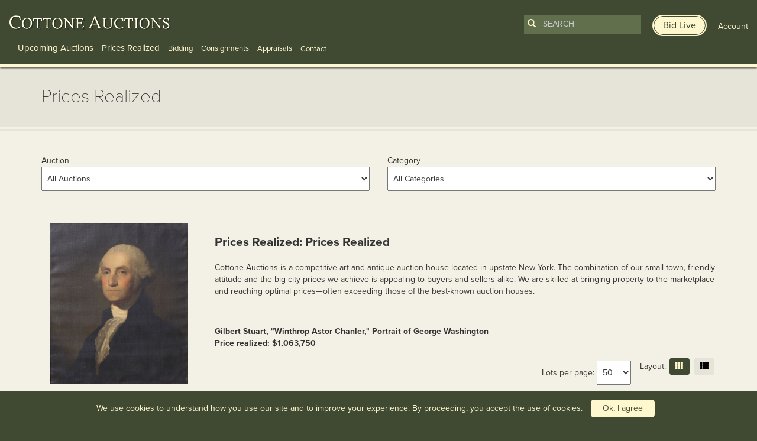

--- FILE ---
content_type: text/html; charset=UTF-8
request_url: https://www.cottoneauctions.com/prices-realized?page=487
body_size: 14715
content:
<!DOCTYPE html>
<html lang="en">
<head>
    <meta charset="utf-8">
    <meta name="viewport" content="width=device-width, initial-scale=1">

    <meta name="description" content="Cottone Auctions have skilled auction experts who know the fine arts & antique marketplace. Our prices realized are consistently higher than our competitors." />

        <link rel="canonical" href="https://www.cottoneauctions.com/prices-realized" />
	
	<link rel="stylesheet" type="text/css" href="/css/bootstrap.min.css" media="screen, projection" />
    <link rel="stylesheet" type="text/css" href="/css/main.css?version=1744135903" media="screen, projection" />
	<!-- <link href='//fonts.googleapis.com/css?family=Raleway:200,300,400,700' rel='stylesheet' type='text/css'> -->
	<script src="https://kit.fontawesome.com/7693009483.js" crossorigin="anonymous"></script>

	<script type="text/javascript" src="//use.typekit.net/npw7jwt.js"></script>
	<script type="text/javascript">try{Typekit.load();}catch(e){}</script>

    <!-- HTML5 Shim and Respond.js IE8 support of HTML5 elements and media queries -->
    <!-- WARNING: Respond.js doesn't work if you view the page via file:// -->
    <!--[if lt IE 9]>
      <script src="https://oss.maxcdn.com/html5shiv/3.7.2/html5shiv.min.js"></script>
      <script src="https://oss.maxcdn.com/respond/1.4.2/respond.min.js"></script>
    <![endif]-->

    <!--[if IE]>
      <link rel="stylesheet" type="text/css" href="/css/ie.css" media="screen, projection" />
    <![endif]-->

 	<!--[if lte IE 8]>
    <script type="text/javascript" src="https://ajax.googleapis.com/ajax/libs/jquery/1.11.1/jquery.min.js"></script>
    <![endif]-->

	<link rel="stylesheet" type="text/css" href="/assets/a6a74efe/pager.css" />
<title>Antique Auction Prices Realized | Cottone Auctions</title>

	<!-- Google AdWords call tracking -->
<script type="text/javascript">
(function(a,e,c,f,g,b,d){var h={ak:"968596877",cl:"ZFLoCPqKoVkQjbvuzQM"};a[c]=a[c]||function(){(a[c].q=a[c].q||[]).push(arguments)};a[f]||(a[f]=h.ak);b=e.createElement(g);b.async=1;b.src="//www.gstatic.com/wcm/loader.js";d=e.getElementsByTagName(g)[0];d.parentNode.insertBefore(b,d);a._googWcmGet=function(b,d,e){a[c](2,b,h,d,null,new Date,e)}})(window,document,"_googWcmImpl","_googWcmAk","script");
</script>
</head>
<body class="pricesRealized index">
	<!-- Google Tag Manager -->
	<noscript><iframe src="//www.googletagmanager.com/ns.html?id=GTM-NMWH72"
	height="0" width="0" style="display:none;visibility:hidden"></iframe></noscript>
	<script>(function(w,d,s,l,i){w[l]=w[l]||[];w[l].push({'gtm.start':
	new Date().getTime(),event:'gtm.js'});var f=d.getElementsByTagName(s)[0],
	j=d.createElement(s),dl=l!='dataLayer'?'&l='+l:'';j.async=true;j.src=
	'//www.googletagmanager.com/gtm.js?id='+i+dl;f.parentNode.insertBefore(j,f);
	})(window,document,'script','dataLayer','GTM-NMWH72');</script>
	<!-- End Google Tag Manager -->
	<a href="#main-content">Skip to main content</a>
	<div class="mobile-banner-top" id="apple_banner">
  <div class="container-fluid">
    <div class="row">
      <div class="col-xs-4">
        <a href="https://itunes.apple.com/us/app/cottone-auctions/id1192387638?ls=1&amp;mt=8" target="_blank" class="app_logo"><img src="/images/mobile-banner/itunes.png" alt="Available on iTunes" class="img-responsive" /></a>
      </div>
      <div class="col-xs-6">
        <p class="bid-online-now"><a href="https://itunes.apple.com/us/app/cottone-auctions/id1192387638?ls=1&amp;mt=8" target="_blank">Bid live online with our mobile app »</a></p>
      </div>
      <div class="col-xs-2 text-right">
        <p><a href="#" class="close" onmousedown="SetCookie('showbid','no','9999'); hideBanner();">X</a></p>
      </div>
    </div>
  </div>
</div>

<div class="mobile-banner-top" id="android_banner">
  <div class="container-fluid">
    <div class="row">
      <div class="col-xs-4">
        <a href="https://play.google.com/store/apps/details?id=com.auctionmobility.auctions.cottoneauctions" target="_blank" class="app_logo"><img src="/images/mobile-banner/google.png" alt="Available on Google Play" class="img-responsive" /></a>
      </div>
      <div class="col-xs-6">
        <p class="bid-online-now"><a href="https://play.google.com/store/apps/details?id=com.auctionmobility.auctions.cottoneauctions" target="_blank">Bid live online with our mobile app »</a></p>
      </div>
      <div class="col-xs-2 text-right">
        <p><a href="#" class="close" onmousedown="SetCookie('showbid','no','9999'); hideBanner();">X</a></p>
      </div>
    </div>
  </div>
</div>

<script>
function SetCookie(c_name,value,expiredays)
  {
    var exdate=new Date()
    exdate.setDate(exdate.getDate()+expiredays)
    document.cookie=c_name+ "=" +escape(value)+
    ((expiredays==null) ? "" : ";expires="+exdate.toGMTString())
  }

function getCookie(name) {
    var dc = document.cookie;
    var prefix = name + "=";
    var begin = dc.indexOf("; " + prefix);
    if (begin == -1) {
        begin = dc.indexOf(prefix);
        if (begin != 0) return null;
    }
    else
    {
        begin += 2;
        var end = document.cookie.indexOf(";", begin);
        if (end == -1) {
        end = dc.length;
        }
    }
    // because unescape has been deprecated, replaced with decodeURI
    //return unescape(dc.substring(begin + prefix.length, end));
    return decodeURI(dc.substring(begin + prefix.length, end));
}

function showBanner() {
    var myCookie = getCookie("showbid");
    var ua = navigator.userAgent.toLowerCase();
    var isAndroid = ua.indexOf("android") > -1; //&& ua.indexOf("mobile");
    var isiOS = !!navigator.platform && /iPad|iPhone|iPod/.test(navigator.platform);



    if (myCookie == null) {
      if(isAndroid) {
        // Do something!
        // Redirect to Android-site?
        document.getElementById('android_banner').style.display = 'block';
      }
      if(isiOS) {
        // Do something!
        // Redirect to Android-site?
        document.getElementById('apple_banner').style.display = 'block';
      }
    }
    else {
        // do cookie exists stuff
    }
}

function hideBanner() {
    document.getElementById('apple_banner').style.display = "none";
    document.getElementById('android_banner').style.display = "none";
}

showBanner();

</script>
	<header class="clearfix container-fluid">
		<div class="row">
						<div class="col-md-7 col-lg-8">
				
<div id="main_logo">
  <span id="logo"><a href="/" aria-label="Go to Cottone Auctions homepage"></a></span>
</div>

<div class="float-right mobile-only">
	<a class="toggle-search-bar" data-toggle="collapse" href="#mobilesearchform" role="button" aria-expanded="false" aria-controls="mobilesearchform"><img src="/images/mobile-search-icon.png" alt="Search" /></a>
	<a href="/user/account" style="margin: 0 10px;"><img src="/images/mobile-user-icon.png" alt="User" /></a>
	<button class="navbar-toggler" type="button" data-toggle="collapse" data-target="#navbarMain" aria-controls="navbarMain" aria-expanded="false" aria-label="Toggle navigation">
		<span class="navbar-toggler-icon"></span>
	</button>
</div>

<div class="navigation" id="navbarMain">
	<nav class="navbar navbar-default navbar-fixed-top" role="navigation" >
	<ul id="main-menu-navigation">
<li><a class="lg" href="/upcoming-auctions">Upcoming Auctions</a></li>
<li><a class="lg" href="/prices-realized/start">Prices Realized</a></li>
<li><a class="sm" href="/bidding">Bidding</a></li>
<li><a class="sm" href="/fine-art-and-antique-consignments">Consignments</a></li>
<li><a class="sm" href="/fine-art-and-antique-appraisals">Appraisals</a></li>
</ul>	</nav>
	<div class="drop-down sm">
		<span class="drop-btn">Contact</span>
		<div class="drop-down-content">
			<div class="row">
				<div class="col-md-3 links">
					<span>Information</span>
					<a href="/site/contact/">Contact</a>
					<a href="/about-cottone-auctions/">About</a>
				</div>
				<div class="col-md-9">
					<p class="form-header">Sign Up For Emails</p>
					<div class="signup-form">
						<form class="form-inline">
							<div class="form-group">
								<label for="form-email" class="sr-only">Enter Email Address</label>
								<input id="form-email" type="text" class="form-control" placeholder="Enter Email Address">
							</div>
							<button id="submit-form" type="submit">Submit</button>
						</form>
					</div>
					<a class="social-icons" href="https://www.facebook.com/CottoneAuctions"><img src="https://www.cottoneauctions.com/images/facebook_icon.png" alt="Follow Cotton Auctions on Facebook"></a>
					<a class="social-icons" href="https://twitter.com/CottoneAuctions"><img src="https://www.cottoneauctions.com/images/twitter_icon.png" alt="Follow Cotton Auctions on Twitter"></a>
					<a class="social-icons" href="https://www.youtube.com/channel/UCdC4M28tkBWTb5da9ypIo6g"><img src="https://www.cottoneauctions.com/images/youtube_icon.png" alt="Subscribe To Cotton Auctions Channel on YouTube"></a>
					<a class="social-icons" href="https://www.instagram.com/cottoneauctions/"><img src="https://www.cottoneauctions.com/images/instagram_icon.png" alt="Follow Cotton Auctions on Instagram"></a>
					<a class="social-icons" href="https://www.pinterest.com/cottoneauction/"><img src="https://www.cottoneauctions.com/images/pinterest_icon.png" alt="Follow Cotton Auctions on Pintrest"></a>
				</div>
			</div>
		</div>
	</div>

	<div class="mobile-user-nav">
		<a href="http://live.cottoneauctions.com" target="_blank" class="bid-live btn"><span>Bid Live</span></a>
		<a href="/site/login" id="not_logged"><span>Account</span></a>

	</div>
</div>

<div class="mobile-search collapse" id="mobilesearchform">
	<form action="/search" id="search-form-mobile">
  <button type="submit"><span class="glyphicon glyphicon-search"></span></button>
  <input type="search" id="search-term-mobile" name="term" class="form-control" placeholder="Search" required />
</form>
<a href="http://live.cottoneauctions.com" target="_blank" class="bid-live btn"><span>Bid Live</span></a></div>			</div>
			<div class="col-md-5 col-lg-4 text-right">
				<div class="search-form-header not-logged-in">
					<form action="/search" id="search-form">
  <button type="submit"><span class="glyphicon glyphicon-search"></span></button>
  <input type="search" id="search-term" name="term" class="form-control" placeholder="Search" required />
</form>
<a href="http://live.cottoneauctions.com" target="_blank" class="bid-live btn"><span>Bid Live</span></a>					<a href="/site/login" id="not_logged"><span>Account</span></a>

				</div>
			</div>
					</div>
	</header>
	<main id="main-content">
		<div id="subheader">
			<div class="container">
				<div class="row">
					<div class="col-sm-7">
						<h1>Prices Realized</h1>
					</div>
					<div class="col-sm-5">
						<!-- More info button --> 
						<a href="/annette-mcguire-cravens/" class="btn btn-hidden hidden">
							<span class="btn-inner">About Annette McGuire Cravens</span>
						</a>
						
																	</div>
				</div>
			</div>
		</div>
		<div id="content">
			<div class="container">
				<div class="row">
					<div class="col-xs-12">
						<div class="row">
	<form id="prices-realized-form" action="/pricesRealized" method="GET"><input name="PricesRealizedForm[order_field]" id="PricesRealizedForm_order_field" type="hidden" value="`t`.`price_realized`" /><input name="PricesRealizedForm[order_direction]" id="PricesRealizedForm_order_direction" type="hidden" value="DESC" />	<input type="hidden" name="view" value="grid" />
	<div class="col-xs-6">
		<label for="auction_slug">Auction</label>
		<select name="PricesRealizedForm[auction_slug]" id="PricesRealizedForm_auction_slug">
<option value="">All Auctions</option>
<option value="fine-art-antiques-11">Fine Art &amp; Antiques  - Nov 20, 2025</option>
<option value="fine-art-antiques-clocks-1">Fine Art, Antiques &amp; Clocks - Sep 25, 2025</option>
<option value="online-art-antiques-5">Online: Art &amp; Antiques - Jun 18, 2025</option>
<option value="art-antiques-9">Art &amp; Antiques  - May 22, 2025</option>
<option value="fine-art-antiques-12">Fine Art &amp; Antiques  - Mar 27, 2025</option>
<option value="art-antiques-online-only-2">Art &amp; Antiques - ONLINE ONLY  - Jan 30, 2025</option>
<option value="art-antiques-clocks-day-2">Art, Antiques, &amp; Clocks - Day 2 - Nov 22, 2024</option>
<option value="fine-art-antiques-day-1">Fine Art &amp; Antiques - Day 1 - Nov 21, 2024</option>
<option value="fine-art-antiques-10">Fine Art &amp; Antiques  - Sep 21, 2024</option>
<option value="the-important-collectionof-dr-martin-may-plantation-florida">The Important Collection&lt;br&gt;of Dr. Martin May, Plantation, Florida - Sep 20, 2024</option>
<option value="online-art-antiques-2">ONLINE - Art &amp; Antiques - Jun 20, 2024</option>
<option value="antiques-clocks-day-2">Antiques &amp; Clocks - Day 2 - May 31, 2024</option>
<option value="art-antiques-day-1-1">Art &amp; Antiques - Day 1 - May 30, 2024</option>
<option value="fine-art-antiques-8">Fine Art &amp; Antiques  - Mar 20, 2024</option>
<option value="online-art-antiques-3">ONLINE - Art &amp; Antiques - Jan 24, 2024</option>
<option value="art-antiques-8">Art &amp; Antiques - Nov 30, 2023</option>
<option value="art-antiques-6">Art &amp; Antiques - Nov 29, 2023</option>
<option value="clocks-timepiecesautomatons-radios-cars">Clocks &amp; Timepieces,&lt;br&gt;Automatons, Radios &amp; Cars - Sep 30, 2023</option>
<option value="fine-art-antiques-9">Fine Art &amp; Antiques  - Sep 29, 2023</option>
<option value="day-2-art-antiques-clocks">Day 2 - Art, Antiques &amp; Clocks - May 18, 2023</option>
<option value="day-1-art-antiques">Day 1 - Art &amp; Antiques - May 17, 2023</option>
<option value="important-timepieces-decorative-arts">Important Timepieces&lt;br&gt;&amp; Decorative Arts - Mar 31, 2023</option>
<option value="art-antiques-online-only">Art &amp; Antiques - Online Only - Jan 11, 2023</option>
<option value="art-antiques-day-2">Art &amp; Antiques - Day 2 - Nov 3, 2022</option>
<option value="art-antiques-day-1">Art &amp; Antiques - Day 1 - Nov 2, 2022</option>
<option value="fine-art-antiques-7">Fine Art &amp; Antiques  - Sep 23, 2022</option>
<option value="prints-posters-antiques-art">Prints, Posters, Antiques &amp; Art - Jun 8, 2022</option>
<option value="art-antiques-4">Art &amp; Antiques - May 6, 2022</option>
<option value="art-antiques-7">Art &amp; Antiques - May 5, 2022</option>
<option value="fine-art-antiques-5">Fine Art &amp; Antiques - Mar 19, 2022</option>
<option value="art-antiques-5">Art &amp; Antiques - Jan 26, 2022</option>
<option value="november-6-2021">November 6, 2021 - Nov 6, 2021</option>
<option value="november-5-2021">November 5, 2021 - Nov 5, 2021</option>
<option value="september-18-2021">September 18, 2021 - Sep 18, 2021</option>
<option value="online-session-ii-art-antiques">ONLINE: Session II - Art &amp; Antiques - Jun 17, 2021</option>
<option value="online-session-i-art-antiques">ONLINE: Session I - Art &amp; Antiques - Jun 16, 2021</option>
<option value="fine-clocks-antique-toys-trains-day-2">Fine Clocks, Antique Toys &amp; Trains - Day 2 - May 8, 2021</option>
<option value="art-antiques-collectibles-day-1">Art, Antiques &amp; Collectibles - Day 1  - May 7, 2021</option>
<option value="fine-art-antiques-6">Fine Art &amp; Antiques - Mar 27, 2021</option>
<option value="antiques-designjanuary-21-2021">Antiques &amp; Design&lt;br&gt;January 21, 2021 - Jan 21, 2021</option>
<option value="session-ii-art-antiques-nov-14th-2020">Session II: Art &amp; Antiques Nov. 14th, 2020 - Nov 14, 2020</option>
<option value="session-i-art-antiques-nov-13th-2020">Session I: Art &amp; Antiques Nov. 13th, 2020 - Nov 13, 2020</option>
<option value="fine-art-antiques-oct-3rd-2020">Fine Art &amp; Antiques - Oct. 3rd, 2020 - Oct 3, 2020</option>
<option value="online-art-antiques-day-2">ONLINE: Art &amp; Antiques - Day 2 - Jun 18, 2020</option>
<option value="online-art-antiques-day-1">ONLINE: Art &amp; Antiques - Day 1 - Jun 17, 2020</option>
<option value="online-art-antiques-1">ONLINE: Art &amp; Antiques - May 16, 2020</option>
<option value="fine-art-antiques-4">Fine Art &amp; Antiques - Mar 28, 2020</option>
<option value="online-art-antiques">ONLINE - Art &amp; Antiques - Dec 10, 2019</option>
<option value="art-antiques-clocks-1">Art, Antiques &amp; Clocks - Nov 23, 2019</option>
<option value="the-car-collection-of-paul-least">The Car Collection of Paul Least - Oct 26, 2019</option>
<option value="fine-art-antiques-3">Fine Art &amp; Antiques - Sep 28, 2019</option>
<option value="online-only-art-antiques-1">Online Only - Art &amp; Antiques - Jun 26, 2019</option>
<option value="art-antiques-3">Art &amp; Antiques - May 18, 2019</option>
<option value="fine-art-antiques-2">Fine Art &amp; Antiques - Mar 23, 2019</option>
<option value="online-only-art-antiques">Online Only - Art &amp; Antiques - Dec 5, 2018</option>
<option value="art-antiques-2">Art &amp; Antiques  - Nov 17, 2018</option>
<option value="on-site-estate-auctionthe-estate-of-russell-laidlaw">On-site Estate Auction&lt;br&gt;The Estate of Russell Laidlaw - Oct 20, 2018</option>
<option value="fine-art-antiques-1">Fine Art &amp; Antiques - Sep 29, 2018</option>
<option value="live-online-only">Live Online Only - Jun 6, 2018</option>
<option value="art-antiques-clocks">Art, Antiques &amp; Clocks - May 12, 2018</option>
<option value="art-antiques-1">Art &amp; Antiques - May 11, 2018</option>
<option value="fine-art-antiques-clocks">Fine Art, Antiques &amp; Clocks - Mar 24, 2018</option>
<option value="fine-art-antiques">Fine Art &amp; Antiques - Mar 23, 2018</option>
<option value="military-coins-currency">Military, Coins &amp; Currency - Jan 20, 2018</option>
<option value="art-antiques">Art &amp; Antiques - Nov 11, 2017</option>
<option value="firearms-toys-currency-and-antique-auction">Firearms, Toys, Currency and Antique Auction - Nov 10, 2017</option>
<option value="fine-art-antiques-modern-design">Fine Art, Antiques &amp; Modern Design - Sep 23, 2017</option>
<option value="the-estate-of-annette-mcguire-cravens-buffalo-ny">The Estate of Annette McGuire Cravens, Buffalo NY - Sep 22, 2017</option>
<option value="the-lifetime-collection-of-ray-huntone-naples-ny">The Lifetime Collection of Ray Huntone, Naples NY - Aug 2, 2017</option>
<option value="unreserved-online-only-auction">Unreserved Online-Only Auction - Jul 11, 2017</option>
<option value="part-ii-antiques-clocks-collectibles-auction">Part II - Antiques, Clocks &amp; Collectibles Auction - May 20, 2017</option>
<option value="part-i-antiques-clocks-collectibles-auctionfeat-part-ii-of-the-william-byrd-clock-collection-georgia">Part I - Antiques, Clocks &amp; Collectibles Auction&lt;br&gt;feat. Part II of The William Byrd Clock Collection, Georgia - May 19, 2017</option>
<option value="fine-art-antiques-modern-design-auction">Fine Art, Antiques &amp; Modern Design Auction - Mar 25, 2017</option>
<option value="discovery-auction-online-only">Discovery Auction - Online Only - Jan 25, 2017</option>
<option value="fine-art-antique-clock-auction-day-2">Fine Art, Antique &amp; Clock Auction, Day 2 - Nov 12, 2016</option>
<option value="fine-art-antique-clock-auction-day-1-featuring-the-william-byrd-clock-collection-georgia">Fine Art, Antique &amp; Clock Auction, Day 1 - Featuring The William Byrd Clock Collection, Georgia - Nov 11, 2016</option>
<option value="fine-art-antique-auction-day-2-featuring-the-evan-edwards-estate-clock-collection-arizona">Fine Art &amp; Antique Auction, Day 2 - Featuring The Evan Edwards Estate Clock Collection, Arizona - Sep 24, 2016</option>
<option value="fine-art-antique-auction-day-1-1">Fine Art &amp; Antique Auction, Day 1 - Sep 23, 2016</option>
<option value="online-only-unreserved-antique-art-auction">Online Only Unreserved Antique &amp; Art Auction - Aug 11, 2016</option>
<option value="antique-art-auction-day-2">Antique &amp; Art Auction, Day 2&lt;strong&gt; - May 21, 2016</option>
<option value="antique-collectible-coin-auction-day-1">Antique, Collectible &amp; Coin Auction, Day 1 - May 20, 2016</option>
<option value="cottone-auctions-30-year-anniversary-fine-art-antique-auction">Cottone Auctions 30 Year Anniversary - Fine Art &amp; Antique Auction - Mar 19, 2016</option>
<option value="november-art-antique-auction-day-2">November Art &amp; Antique Auction - Day 2 - Nov 14, 2015</option>
<option value="november-antique-art-auction-day-1">November Antique &amp; Art Auction - Day 1 - Nov 13, 2015</option>
<option value="fine-art-antique-auction-day-2">Fine Art &amp; Antique Auction, Day 2 - Sep 26, 2015</option>
<option value="fine-art-antique-auction-day-1">Fine Art &amp; Antique Auction, Day 1 - Sep 25, 2015</option>
<option value="vintage-guitar-automobile-and-antique-auction">Vintage Guitar, Automobile and Antique Auction - Jun 20, 2015</option>
<option value="art-antiques-auction-2">Art &amp; Antiques Auction - May 9, 2015</option>
<option value="clock-music-box-military-train-auction">Clock, Music Box, Military &amp; Train Auction - May 8, 2015</option>
<option value="two-day-fine-art-antique-auction-1">Two Day Fine Art &amp; Antique Auction - Feb 21, 2015</option>
<option value="two-day-fine-art-antique-auction">Two Day Fine Art &amp; Antique Auction - Feb 20, 2015</option>
<option value="art-antique-auction">Art &amp; Antique Auction - Oct 18, 2014</option>
<option value="antique-clock-vintage-radio-salesman-sample-collectible-auction">Antique Clock, Vintage Radio, Salesman Sample &amp; Collectible Auction - Oct 17, 2014</option>
<option value="fine-art-antique-auction-6">Fine Art &amp; Antique Auction - Sep 27, 2014</option>
<option value="fine-art-antique-auction-5">Fine Art &amp; Antique Auction - Sep 26, 2014</option>
<option value="antique-auction">Antique Auction - May 31, 2014</option>
<option value="fine-art-antiques-auction-4">Fine Art &amp; Antiques Auction - Mar 29, 2014</option>
<option value="antiques-art-collectibles-clocks-auction">Antiques, Art, Collectibles &amp; Clocks Auction - Nov 16, 2013</option>
<option value="silver-coins-asian-art-vintage-dolls-auction">Silver, Coins, Asian Art &amp; Vintage Dolls Auction - Nov 15, 2013</option>
<option value="fine-art-antiques-auction-2">Fine Art &amp; Antiques Auction - Oct 5, 2013</option>
<option value="fine-art-antiques-auction-3">Fine Art &amp; Antiques Auction - Oct 4, 2013</option>
<option value="the-outstanding-gary-robertson-collection-burdett-ny-vintage-automobiles-memorabilia-onsite-auction">The Outstanding Gary Robertson Collection, Burdett, NY - Vintage Automobiles &amp; Memorabilia Onsite Auction - Jun 22, 2013</option>
<option value="vintage-automobiles-advertising-collectibles-paintings-clock-auction">Vintage Automobiles, Advertising, Collectibles, Paintings &amp; Clock Auction - May 18, 2013</option>
<option value="art-antiques-auction-1">Art &amp; Antiques Auction - Mar 23, 2013</option>
<option value="art-antiques-auction">Art &amp; Antiques Auction - Mar 22, 2013</option>
<option value="antique-art-firearm-collectible-auction">Antique, Art, Firearm &amp; Collectible Auction - Nov 10, 2012</option>
<option value="chautauqua-lake-real-estate-auction-sunday-october-14th-2012">Chautauqua Lake Real Estate Auction, Sunday, October 14th, 2012 - Oct 14, 2012</option>
<option value="fine-art-antiques-auction-1">Fine Art &amp; Antiques Auction - Sep 22, 2012</option>
<option value="antique-collectible-auction-1">Antique &amp; Collectible Auction - Jun 23, 2012</option>
<option value="antique-phonograph-music-box-clock-auction-featuring-the-lifetime-collection-of-dr-richard-pope">Antique Phonograph, Music Box &amp; Clock Auction Featuring The Lifetime Collection of Dr. Richard Pope - Apr 13, 2012</option>
<option value="march-24th-fine-art-antique-auction">March 24th Fine Art &amp; Antique Auction - Mar 24, 2012</option>
<option value="fine-art-antique-auction-4">Fine Art &amp; Antique Auction - Sep 17, 2011</option>
<option value="the-lifetime-collection-of-christopher-brown-1">The Lifetime Collection of Christopher Brown - Aug 17, 2011</option>
<option value="the-lifetime-collection-of-christopher-brown">The Lifetime Collection of Christopher Brown - Aug 16, 2011</option>
<option value="historical-firearm-antique-clock-auction">Historical Firearm, Antique &amp; Clock Auction - Jun 25, 2011</option>
<option value="fine-art-antiques-auction">Fine Art &amp; Antiques Auction - Mar 26, 2011</option>
<option value="the-estate-of-stanley-lutomski">The Estate of Stanley Lutomski - Mar 25, 2011</option>
<option value="antique-art-collectible-toy-auction">Antique, Art, Collectible, &amp; Toy Auction - Nov 6, 2010</option>
<option value="military-estate-sale">Military Estate Sale  - Nov 5, 2010</option>
<option value="fine-art-antique-auction-3">Fine Art &amp; Antique Auction - Sep 25, 2010</option>
<option value="toy-collectible-auction">Toy &amp; Collectible Auction - Sep 3, 2010</option>
<option value="antique-clock-auction">Antique Clock Auction - Jun 25, 2010</option>
<option value="fine-art-antique-auction-2">Fine Art &amp; Antique Auction - Mar 27, 2010</option>
<option value="antique-collectible-firearm-auction">Antique, Collectible &amp; Firearm Auction  - Nov 14, 2009</option>
<option value="fine-art-antique-auction-1">Fine Art &amp; Antique Auction   - Sep 26, 2009</option>
<option value="fine-clock-auction">Fine Clock Auction - Aug 29, 2009</option>
<option value="antique-gun-historical-book-auction">Antique Gun &amp; Historical Book Auction - Aug 15, 2009</option>
<option value="antique-collectible-auction">Antique &amp; Collectible Auction - Jun 26, 2009</option>
<option value="fine-antique-clock-auction">Fine Antique Clock Auction - Apr 25, 2009</option>
<option value="fine-art-antique-auction">Fine Art &amp; Antique Auction - Mar 21, 2009</option>
<option value="highlights">Highlights - Jan 1, 2009</option>
<option value="select-prices-realized">Select Prices Realized - Jan 1, 2000</option>
<option value="unreserved-online-only-auction-1">Unreserved Online Only Auction - Apr 22, 1995</option>
</select>	</div>
	<div class="col-xs-6">
		<label for="category_slug">Category</label>
		<select name="PricesRealizedForm[category_slug]" id="PricesRealizedForm_category_slug">
<option value="">All Categories</option>
<option value="20th-century-design">20th Century Design</option>
<option value="americana-furnishings">Americana &amp; Furnishings </option>
<option value="asian-art">Asian Art</option>
<option value="clocks-timepieces">Clocks &amp; Timepieces</option>
<option value="lamps-art-glass-pottery">Lamps, Art Glass &amp; Pottery</option>
<option value="military-native-american">Military &amp; Native American</option>
<option value="oriental-rugs">Oriental Rugs</option>
<option value="paintings-prints">Paintings &amp; Prints</option>
<option value="silver-sculpture-decorative-arts-jewelry">Silver, Sculpture, Decorative Arts &amp; Jewelry</option>
<option value="vintage-automobiles-toys-collectibles">Vintage Automobiles, Toys &amp; Collectibles</option>
</select>	</div>
	</form></div>
<div class="row category_top">
	<div class="col-md-3">
		<div class="prices-realized-image"><img class="img-responsive" src="/images/default_pr_image.jpg" alt="Prices Realized" /></div>
	</div>
	<div class="col-md-9 page-widget-layout-buttons">
		<h2>Prices Realized: Prices Realized</h2>
		<p>Cottone Auctions is a competitive art and antique auction house located in upstate New York. The combination of our small-town, friendly attitude and the big-city prices we achieve is appealing to buyers and sellers alike. We are skilled at bringing property to the marketplace and reaching optimal prices&mdash;often exceeding those of the best-known auction houses.</p>

		<p>&nbsp;</p>

		<p><strong>Gilbert Stuart, "Winthrop Astor Chanler," Portrait of George Washington<br />Price realized: $1,063,750</strong></p>
		<div class="view_layout_buttons pull-right text-right">
			<span>Layout:</span>

			<a class="grid_btn current" href="/prices-realized?page=487&amp;view=grid&amp;PricesRealizedForm%5Bnum_per_page%5D=50"><span class="glyphicon glyphicon-th"></span></a>
			<a class="grid_btn " href="/prices-realized?page=487&amp;view=list&amp;PricesRealizedForm%5Bnum_per_page%5D=50"><span class="glyphicon glyphicon-th-list"></span></a>		</div>
		<div class="num-page-widget pull-right">
			<div class="text-right">
    Lots per page:  
    <select style="display:inline;width:auto;" name="num_per_page" id="num_per_page">
<option value="30" data-url="/prices-realized?view=grid&amp;PricesRealizedForm%5Border_field%5D=%60t%60.%60price_realized%60&amp;PricesRealizedForm%5Border_direction%5D=DESC&amp;PricesRealizedForm%5Bnum_per_page%5D=30">30</option>
<option value="50" selected="selected" data-url="/prices-realized?view=grid&amp;PricesRealizedForm%5Border_field%5D=%60t%60.%60price_realized%60&amp;PricesRealizedForm%5Border_direction%5D=DESC&amp;PricesRealizedForm%5Bnum_per_page%5D=50">50</option>
<option value="100" data-url="/prices-realized?view=grid&amp;PricesRealizedForm%5Border_field%5D=%60t%60.%60price_realized%60&amp;PricesRealizedForm%5Border_direction%5D=DESC&amp;PricesRealizedForm%5Bnum_per_page%5D=100">100</option>
<option value="200" data-url="/prices-realized?view=grid&amp;PricesRealizedForm%5Border_field%5D=%60t%60.%60price_realized%60&amp;PricesRealizedForm%5Border_direction%5D=DESC&amp;PricesRealizedForm%5Bnum_per_page%5D=200">200</option>
</select></div>

		</div>
	</div>
</div>
</div>
</div>
</div><!-- /end container early -->

<div class="whitebg pr-whitebg">
	<div class="container">
	<div class="row">
	<div class="col-xs-12">
		<div class="row">
		
									<div class="col-md-3 col-sm-3 col-xs-6 pr_item">
					<div class="inner">
													<div class="main_pr_photo">
								<a href="/lots/24813/bristol-glass-royal-worcester"><img class="img-responsive" src="/uploads/display_item/95/0615dcbird_sm.jpg" alt="Bristol Glass &amp; Royal Worcester" /></a>							</div>
												<div class="content">
							<div class="title">
								<small>416</small><br />
								<a href="/lots/24813/bristol-glass-royal-worcester">Victorian Bristol Glass Jewelry Casket</a>							</div>
							<!--<a href="/auction/95/fine-art-antique-auction">Fine Art & Antique Auction</a><br />-->
							<!--<br /><strong>Sep 27, 2014</strong>-->
							<p class="est_price_grid">$400</p>
						</div>
					</div>
				</div>
							<div class="col-md-3 col-sm-3 col-xs-6 pr_item">
					<div class="inner">
													<div class="main_pr_photo">
								<a href="/lots/6104/14k-yellow-gold-diamond-stick-pin-14k-yellow-gold-diamond-crescent-lapel-pin"><img class="img-responsive" src="/uploads/display_item/62/0202jwpins_sm.jpg" alt="14k Yellow Gold &amp; Diamond Stick Pin &amp; 14k Yellow Gold &amp; Diamond Crescent Lapel Pin" /></a>							</div>
												<div class="content">
							<div class="title">
								<small>141</small><br />
								<a href="/lots/6104/14k-yellow-gold-diamond-stick-pin-14k-yellow-gold-diamond-crescent-lapel-pin">14k Yellow Gold & Diamond Stick Pin & 14k Yellow...</a>							</div>
							<!--<a href="/auction/62/march-24th-fine-art-antique-auction">March 24th Fine Art & Antique...</a><br />-->
							<!--<br /><strong>Mar 24, 2012</strong>-->
							<p class="est_price_grid">$400</p>
						</div>
					</div>
				</div>
							<div class="col-md-3 col-sm-3 col-xs-6 pr_item">
					<div class="inner">
													<div class="main_pr_photo">
								<a href="/lots/12903/jadeite-agate-urns"><img class="img-responsive" src="/uploads/display_item/79/0717oi3urn_sm.jpg" alt="Jadeite &amp; Agate Urns" /></a>							</div>
												<div class="content">
							<div class="title">
								<small>232</small><br />
								<a href="/lots/12903/jadeite-agate-urns">Jadeite Carved Urn</a>							</div>
							<!--<a href="/auction/79/fine-art-antiques-auction">Fine Art & Antiques Auction</a><br />-->
							<!--<br /><strong>Oct 4, 2013</strong>-->
							<p class="est_price_grid">$400</p>
						</div>
					</div>
				</div>
							<div class="col-md-3 col-sm-3 col-xs-6 pr_item">
					<div class="inner">
													<div class="main_pr_photo">
								<a href="/lots/8732/layered-agate-snuff-bottle"><img class="img-responsive" src="/uploads/display_item/75/0128sf243_sm.jpg" alt="Layered Agate Snuff Bottle" /></a>							</div>
												<div class="content">
							<div class="title">
								<small>377</small><br />
								<a href="/lots/8732/layered-agate-snuff-bottle">Layered Agate Snuff Bottle</a>							</div>
							<!--<a href="/auction/75/art-antiques-auction">Art & Antiques Auction</a><br />-->
							<!--<br /><strong>Mar 22, 2013</strong>-->
							<p class="est_price_grid">$400</p>
						</div>
					</div>
				</div>
							<div class="col-md-3 col-sm-3 col-xs-6 pr_item">
					<div class="inner">
													<div class="main_pr_photo">
								<a href="/lots/640/chinese-celedon-jade-fondling-piece"><img class="img-responsive" src="/uploads/display_item/48/0824orfond_sm.jpg" alt="Chinese Celedon Jade Fondling Piece" /></a>							</div>
												<div class="content">
							<div class="title">
								<small>27</small><br />
								<a href="/lots/640/chinese-celedon-jade-fondling-piece">Chinese Celedon Jade Fondling Piece</a>							</div>
							<!--<a href="/auction/48/fine-art-antique-auction">Fine Art & Antique Auction</a><br />-->
							<!--<br /><strong>Sep 25, 2010</strong>-->
							<p class="est_price_grid">$400</p>
						</div>
					</div>
				</div>
							<div class="col-md-3 col-sm-3 col-xs-6 pr_item">
					<div class="inner">
													<div class="main_pr_photo">
								<a href="/lots/3364/winchester-shotgun-model-12"><img class="img-responsive" src="/uploads/display_item/54/0502fa2812_sm.jpg" alt="Winchester Shotgun Model 12" /></a>							</div>
												<div class="content">
							<div class="title">
								<small>247</small><br />
								<a href="/lots/3364/winchester-shotgun-model-12">Winchester Shotgun Model 12</a>							</div>
							<!--<a href="/auction/54/historical-firearm-antique-clock-auction">Historical Firearm, Antique &...</a><br />-->
							<!--<br /><strong>Jun 25, 2011</strong>-->
							<p class="est_price_grid">$400</p>
						</div>
					</div>
				</div>
							<div class="col-md-3 col-sm-3 col-xs-6 pr_item">
					<div class="inner">
													<div class="main_pr_photo">
								<a href="/lots/26821/jc-brown-shelf-clock"><img class="img-responsive" src="/uploads/display_item/96/0806shport_sm.jpg" alt="J.C. Brown Shelf Clock" /></a>							</div>
												<div class="content">
							<div class="title">
								<small>42</small><br />
								<a href="/lots/26821/jc-brown-shelf-clock">J.C. Brown Shelf Clock</a>							</div>
							<!--<a href="/auction/96/antique-clock-vintage-radio-salesman-sample-collectible-auction">Antique Clock, Vintage Radio,...</a><br />-->
							<!--<br /><strong>Oct 17, 2014</strong>-->
							<p class="est_price_grid">$400</p>
						</div>
					</div>
				</div>
							<div class="col-md-3 col-sm-3 col-xs-6 pr_item">
					<div class="inner">
													<div class="main_pr_photo">
								<a href="/lots/3434/marlin-rifle-model-336"><img class="img-responsive" src="/uploads/display_item/54/0502fa6936_sm.jpg" alt="Marlin Rifle Model 336" /></a>							</div>
												<div class="content">
							<div class="title">
								<small>256</small><br />
								<a href="/lots/3434/marlin-rifle-model-336">Marlin Rifle Model 336</a>							</div>
							<!--<a href="/auction/54/historical-firearm-antique-clock-auction">Historical Firearm, Antique &...</a><br />-->
							<!--<br /><strong>Jun 25, 2011</strong>-->
							<p class="est_price_grid">$400</p>
						</div>
					</div>
				</div>
							<div class="col-md-3 col-sm-3 col-xs-6 pr_item">
					<div class="inner">
													<div class="main_pr_photo">
								<a href="/lots/5637/imari"><img class="img-responsive" src="/uploads/display_item/62/0130oiimar_sm.jpg" alt="Imari " /></a>							</div>
												<div class="content">
							<div class="title">
								<small>249</small><br />
								<a href="/lots/5637/imari">Imari Charger</a>							</div>
							<!--<a href="/auction/62/march-24th-fine-art-antique-auction">March 24th Fine Art & Antique...</a><br />-->
							<!--<br /><strong>Mar 24, 2012</strong>-->
							<p class="est_price_grid">$400</p>
						</div>
					</div>
				</div>
							<div class="col-md-3 col-sm-3 col-xs-6 pr_item">
					<div class="inner">
													<div class="main_pr_photo">
								<a href="/lots/6359/celestina-roller-organ"><img class="img-responsive" src="/uploads/display_item/61/1209mborgn_sm.jpg" alt="Celestina Roller Organ" /></a>							</div>
												<div class="content">
							<div class="title">
								<small>179</small><br />
								<a href="/lots/6359/celestina-roller-organ">Celestina Roller Organ</a>							</div>
							<!--<a href="/auction/61/antique-phonograph-music-box-clock-auction-featuring-the-lifetime-collection-of-dr-richard-pope">Antique Phonograph, Music Box...</a><br />-->
							<!--<br /><strong>Apr 13, 2012</strong>-->
							<p class="est_price_grid">$400</p>
						</div>
					</div>
				</div>
							<div class="col-md-3 col-sm-3 col-xs-6 pr_item">
					<div class="inner">
													<div class="main_pr_photo">
								<a href="/lots/18418/paintings-on-porcelain"><img class="img-responsive" src="/uploads/display_item/89/0115dc2por_sm.jpg" alt="Paintings on Porcelain" /></a>							</div>
												<div class="content">
							<div class="title">
								<small>110</small><br />
								<a href="/lots/18418/paintings-on-porcelain">Painting on Porcelain of a Young Lady </a>							</div>
							<!--<a href="/auction/89/fine-art-antiques-auction">Fine Art & Antiques Auction</a><br />-->
							<!--<br /><strong>Mar 29, 2014</strong>-->
							<p class="est_price_grid">$400</p>
						</div>
					</div>
				</div>
							<div class="col-md-3 col-sm-3 col-xs-6 pr_item">
					<div class="inner">
													<div class="main_pr_photo">
								<a href="/lots/18619/robert-ernst-marx-american-b-1925-woman-listening-bronze-sculpture"><img class="img-responsive" src="/uploads/display_item/89/0127dcmarx_sm.jpg" alt="Robert Ernst Marx (American, B. 1925) &quot;Woman Listening&quot; Bronze Sculpture" /></a>							</div>
												<div class="content">
							<div class="title">
								<small>364</small><br />
								<a href="/lots/18619/robert-ernst-marx-american-b-1925-woman-listening-bronze-sculpture">Robert Ernst Marx (American, B. 1925) "Woman...</a>							</div>
							<!--<a href="/auction/89/fine-art-antiques-auction">Fine Art & Antiques Auction</a><br />-->
							<!--<br /><strong>Mar 29, 2014</strong>-->
							<p class="est_price_grid">$400</p>
						</div>
					</div>
				</div>
							<div class="col-md-3 col-sm-3 col-xs-6 pr_item">
					<div class="inner">
													<div class="main_pr_photo">
								<a href="/lots/3380/winchester-3030-canadian-cent-67"><img class="img-responsive" src="/uploads/display_item/54/0502fa7179_sm.jpg" alt="Winchester 30.30 Canadian Cent. &quot;67&quot;" /></a>							</div>
												<div class="content">
							<div class="title">
								<small>249</small><br />
								<a href="/lots/3380/winchester-3030-canadian-cent-67">Winchester 30.30 Canadian Cent. "67"</a>							</div>
							<!--<a href="/auction/54/historical-firearm-antique-clock-auction">Historical Firearm, Antique &...</a><br />-->
							<!--<br /><strong>Jun 25, 2011</strong>-->
							<p class="est_price_grid">$400</p>
						</div>
					</div>
				</div>
							<div class="col-md-3 col-sm-3 col-xs-6 pr_item">
					<div class="inner">
													<div class="main_pr_photo">
								<a href="/lots/4997/oriental-bronze-figures"><img class="img-responsive" src="/uploads/display_item/55/0808oitbt_sm.jpg" alt="Oriental Bronze Figures" /></a>							</div>
												<div class="content">
							<div class="title">
								<small>181</small><br />
								<a href="/lots/4997/oriental-bronze-figures">Tibetan Portrait Reliquary Bronze</a>							</div>
							<!--<a href="/auction/55/fine-art-antique-auction">Fine Art & Antique Auction</a><br />-->
							<!--<br /><strong>Sep 17, 2011</strong>-->
							<p class="est_price_grid">$400</p>
						</div>
					</div>
				</div>
							<div class="col-md-3 col-sm-3 col-xs-6 pr_item">
					<div class="inner">
													<div class="main_pr_photo">
								<a href="/lots/4997/oriental-bronze-figures"><img class="img-responsive" src="/uploads/display_item/55/0808oitbt_sm.jpg" alt="Oriental Bronze Figures" /></a>							</div>
												<div class="content">
							<div class="title">
								<small>182</small><br />
								<a href="/lots/4997/oriental-bronze-figures">Chinese Scholar</a>							</div>
							<!--<a href="/auction/55/fine-art-antique-auction">Fine Art & Antique Auction</a><br />-->
							<!--<br /><strong>Sep 17, 2011</strong>-->
							<p class="est_price_grid">$400</p>
						</div>
					</div>
				</div>
							<div class="col-md-3 col-sm-3 col-xs-6 pr_item">
					<div class="inner">
													<div class="main_pr_photo">
								<a href="/lots/8744/two-blue-glass-ovate-rounded-form-snuff-bottles"><img class="img-responsive" src="/uploads/display_item/75/0129sf29.35_sm.jpg" alt="Two Blue Glass Ovate Rounded Form Snuff Bottles" /></a>							</div>
												<div class="content">
							<div class="title">
								<small>389</small><br />
								<a href="/lots/8744/two-blue-glass-ovate-rounded-form-snuff-bottles">Two Blue Glass Ovate Rounded Form Snuff Bottles</a>							</div>
							<!--<a href="/auction/75/art-antiques-auction">Art & Antiques Auction</a><br />-->
							<!--<br /><strong>Mar 22, 2013</strong>-->
							<p class="est_price_grid">$400</p>
						</div>
					</div>
				</div>
							<div class="col-md-3 col-sm-3 col-xs-6 pr_item">
					<div class="inner">
													<div class="main_pr_photo">
								<a href="/lots/5416/sgn-ingram-still-life-of-fruit-tablecloth-on-a-silver-tray"><img class="img-responsive" src="/uploads/display_item/62/1129pptngr_sm.jpg" alt="Sgn. Ingram, Still life of fruit &amp; tablecloth on a silver tray" /></a>							</div>
												<div class="content">
							<div class="title">
								<small>259</small><br />
								<a href="/lots/5416/sgn-ingram-still-life-of-fruit-tablecloth-on-a-silver-tray">Sgn. Ingram, Still life of fruit & tablecloth on...</a>							</div>
							<!--<a href="/auction/62/march-24th-fine-art-antique-auction">March 24th Fine Art & Antique...</a><br />-->
							<!--<br /><strong>Mar 24, 2012</strong>-->
							<p class="est_price_grid">$400</p>
						</div>
					</div>
				</div>
							<div class="col-md-3 col-sm-3 col-xs-6 pr_item">
					<div class="inner">
													<div class="main_pr_photo">
								<a href="/lots/12915/chinese-carved-hardwood-stands"><img class="img-responsive" src="/uploads/display_item/79/0710oi2stn_sm.jpg" alt="Chinese Carved Hardwood Stands" /></a>							</div>
												<div class="content">
							<div class="title">
								<small>248</small><br />
								<a href="/lots/12915/chinese-carved-hardwood-stands">Chinese Carved Hardwood Stand</a>							</div>
							<!--<a href="/auction/79/fine-art-antiques-auction">Fine Art & Antiques Auction</a><br />-->
							<!--<br /><strong>Oct 4, 2013</strong>-->
							<p class="est_price_grid">$400</p>
						</div>
					</div>
				</div>
							<div class="col-md-3 col-sm-3 col-xs-6 pr_item">
					<div class="inner">
													<div class="main_pr_photo">
								<a href="/lots/3779/various-sterling-silver-pieces-incl-mini-cartier-watering-cans-cream-sugar-napkin-rings-etc"><img class="img-responsive" src="/uploads/display_item/53/327_sm.jpg" alt="Various Sterling &amp; silver pieces incl. Mini. Cartier watering cans, cream &amp; sugar, napkin rings, etc." /></a>							</div>
												<div class="content">
							<div class="title">
								<small>327</small><br />
								<a href="/lots/3779/various-sterling-silver-pieces-incl-mini-cartier-watering-cans-cream-sugar-napkin-rings-etc">Various Sterling & silver pieces incl. Mini....</a>							</div>
							<!--<a href="/auction/53/the-estate-of-stanley-lutomski">The Estate of Stanley...</a><br />-->
							<!--<br /><strong>Mar 25, 2011</strong>-->
							<p class="est_price_grid">$400</p>
						</div>
					</div>
				</div>
							<div class="col-md-3 col-sm-3 col-xs-6 pr_item">
					<div class="inner">
													<div class="main_pr_photo">
								<a href="/lots/8747/gourd-seed-pod-snuff-bottles"><img class="img-responsive" src="/uploads/display_item/75/0129sf20.13_sm.jpg" alt="Gourd &amp; Seed Pod Snuff Bottles" /></a>							</div>
												<div class="content">
							<div class="title">
								<small>392</small><br />
								<a href="/lots/8747/gourd-seed-pod-snuff-bottles">Gourd & Seed Pod Snuff Bottles</a>							</div>
							<!--<a href="/auction/75/art-antiques-auction">Art & Antiques Auction</a><br />-->
							<!--<br /><strong>Mar 22, 2013</strong>-->
							<p class="est_price_grid">$400</p>
						</div>
					</div>
				</div>
							<div class="col-md-3 col-sm-3 col-xs-6 pr_item">
					<div class="inner">
													<div class="main_pr_photo">
								<a href="/lots/18427/meissen"><img class="img-responsive" src="/uploads/display_item/89/0115dcbrds_sm.jpg" alt="Meissen" /></a>							</div>
												<div class="content">
							<div class="title">
								<small>122</small><br />
								<a href="/lots/18427/meissen">Meissen Birds & Figure</a>							</div>
							<!--<a href="/auction/89/fine-art-antiques-auction">Fine Art & Antiques Auction</a><br />-->
							<!--<br /><strong>Mar 29, 2014</strong>-->
							<p class="est_price_grid">$400</p>
						</div>
					</div>
				</div>
							<div class="col-md-3 col-sm-3 col-xs-6 pr_item">
					<div class="inner">
													<div class="main_pr_photo">
								<a href="/lots/18632/two-books-on-pablo-picassos-ceramics"><img class="img-responsive" src="/uploads/display_item/89/0130ep2cer_sm.jpg" alt="Two Books on Pablo Picasso&#039;s Ceramics" /></a>							</div>
												<div class="content">
							<div class="title">
								<small>376</small><br />
								<a href="/lots/18632/two-books-on-pablo-picassos-ceramics">Two Books on Pablo Picasso's Ceramics</a>							</div>
							<!--<a href="/auction/89/fine-art-antiques-auction">Fine Art & Antiques Auction</a><br />-->
							<!--<br /><strong>Mar 29, 2014</strong>-->
							<p class="est_price_grid">$400</p>
						</div>
					</div>
				</div>
							<div class="col-md-3 col-sm-3 col-xs-6 pr_item">
					<div class="inner">
													<div class="main_pr_photo">
								<a href="/lots/5000/19th-cent-carved-painted-teakwood-table-screen"><img class="img-responsive" src="/uploads/display_item/55/0811oiscrn_sm.jpg" alt="19th Cent. Carved &amp; Painted Teakwood Table Screen" /></a>							</div>
												<div class="content">
							<div class="title">
								<small>190</small><br />
								<a href="/lots/5000/19th-cent-carved-painted-teakwood-table-screen">19th Cent. Carved & Painted Teakwood Table Screen</a>							</div>
							<!--<a href="/auction/55/fine-art-antique-auction">Fine Art & Antique Auction</a><br />-->
							<!--<br /><strong>Sep 17, 2011</strong>-->
							<p class="est_price_grid">$400</p>
						</div>
					</div>
				</div>
							<div class="col-md-3 col-sm-3 col-xs-6 pr_item">
					<div class="inner">
													<div class="main_pr_photo">
								<a href="/lots/11209/group-of-sterling-silver-teaspoons-demitasse-spoons"><img class="img-responsive" src="/uploads/display_item/72/0315dcspns_sm.jpg" alt="Group of Sterling Silver Teaspoons &amp; Demitasse Spoons" /></a>							</div>
												<div class="content">
							<div class="title">
								<small>9</small><br />
								<a href="/lots/11209/group-of-sterling-silver-teaspoons-demitasse-spoons">Group of Sterling Silver Teaspoons & Demitasse...</a>							</div>
							<!--<a href="/auction/72/vintage-automobiles-advertising-collectibles-paintings-clock-auction">Vintage Automobiles,...</a><br />-->
							<!--<br /><strong>May 18, 2013</strong>-->
							<p class="est_price_grid">$400</p>
						</div>
					</div>
				</div>
							<div class="col-md-3 col-sm-3 col-xs-6 pr_item">
					<div class="inner">
													<div class="main_pr_photo">
								<a href="/lots/16866/group-of-german-hand-painted-porcelain"><img class="img-responsive" src="/uploads/display_item/81/0919dc4got_sm.jpg" alt="Group of German Hand Painted Porcelain " /></a>							</div>
												<div class="content">
							<div class="title">
								<small>448</small><br />
								<a href="/lots/16866/group-of-german-hand-painted-porcelain">Group of German Hand Painted Porcelain </a>							</div>
							<!--<a href="/auction/81/antiques-art-collectibles-clocks-auction">Antiques, Art, Collectibles &...</a><br />-->
							<!--<br /><strong>Nov 16, 2013</strong>-->
							<p class="est_price_grid">$400</p>
						</div>
					</div>
				</div>
							<div class="col-md-3 col-sm-3 col-xs-6 pr_item">
					<div class="inner">
													<div class="main_pr_photo">
								<a href="/lots/26849/forestville-mfg-co-empire-shelf-clock"><img class="img-responsive" src="/uploads/display_item/96/0825shfors_sm.jpg" alt="Forestville Mfg. Co. Empire Shelf Clock" /></a>							</div>
												<div class="content">
							<div class="title">
								<small>124</small><br />
								<a href="/lots/26849/forestville-mfg-co-empire-shelf-clock">Forestville Mfg. Co. Empire Shelf Clock</a>							</div>
							<!--<a href="/auction/96/antique-clock-vintage-radio-salesman-sample-collectible-auction">Antique Clock, Vintage Radio,...</a><br />-->
							<!--<br /><strong>Oct 17, 2014</strong>-->
							<p class="est_price_grid">$400</p>
						</div>
					</div>
				</div>
							<div class="col-md-3 col-sm-3 col-xs-6 pr_item">
					<div class="inner">
													<div class="main_pr_photo">
								<a href="/lots/8755/two-lacquer-round-flattened-flask-snuff-bottles"><img class="img-responsive" src="/uploads/display_item/75/0129sf102.106_sm.jpg" alt="Two Lacquer Round Flattened Flask Snuff Bottles" /></a>							</div>
												<div class="content">
							<div class="title">
								<small>400</small><br />
								<a href="/lots/8755/two-lacquer-round-flattened-flask-snuff-bottles">Two Lacquer Round Flattened Flask Snuff Bottles</a>							</div>
							<!--<a href="/auction/75/art-antiques-auction">Art & Antiques Auction</a><br />-->
							<!--<br /><strong>Mar 22, 2013</strong>-->
							<p class="est_price_grid">$400</p>
						</div>
					</div>
				</div>
							<div class="col-md-3 col-sm-3 col-xs-6 pr_item">
					<div class="inner">
													<div class="main_pr_photo">
								<a href="/lots/3802/silver-sugar-baskets"><img class="img-responsive" src="/uploads/display_item/53/335_sm.jpg" alt="Silver sugar baskets" /></a>							</div>
												<div class="content">
							<div class="title">
								<small>335</small><br />
								<a href="/lots/3802/silver-sugar-baskets">Silver sugar baskets</a>							</div>
							<!--<a href="/auction/53/the-estate-of-stanley-lutomski">The Estate of Stanley...</a><br />-->
							<!--<br /><strong>Mar 25, 2011</strong>-->
							<p class="est_price_grid">$400</p>
						</div>
					</div>
				</div>
							<div class="col-md-3 col-sm-3 col-xs-6 pr_item">
					<div class="inner">
													<div class="main_pr_photo">
								<a href="/lots/5274/pair-of-silver-plated-shih-tzu-dogs"><img class="img-responsive" src="/uploads/display_item/62/0109dcshtz_sm.jpg" alt="Pair of Silver Plated Shih Tzu Dogs" /></a>							</div>
												<div class="content">
							<div class="title">
								<small>14</small><br />
								<a href="/lots/5274/pair-of-silver-plated-shih-tzu-dogs">Pair of Silver Plated Shih Tzu Dogs</a>							</div>
							<!--<a href="/auction/62/march-24th-fine-art-antique-auction">March 24th Fine Art & Antique...</a><br />-->
							<!--<br /><strong>Mar 24, 2012</strong>-->
							<p class="est_price_grid">$400</p>
						</div>
					</div>
				</div>
							<div class="col-md-3 col-sm-3 col-xs-6 pr_item">
					<div class="inner">
													<div class="main_pr_photo">
								<a href="/lots/6373/e-gw-bartholomew-bristol-ct-shelf-clock"><img class="img-responsive" src="/uploads/display_item/61/1206shegwb_sm.jpg" alt="E. &amp; G.W. Bartholomew, Bristol, CT, Shelf Clock" /></a>							</div>
												<div class="content">
							<div class="title">
								<small>198</small><br />
								<a href="/lots/6373/e-gw-bartholomew-bristol-ct-shelf-clock">E. & G.W. Bartholomew, Bristol, CT, Shelf Clock</a>							</div>
							<!--<a href="/auction/61/antique-phonograph-music-box-clock-auction-featuring-the-lifetime-collection-of-dr-richard-pope">Antique Phonograph, Music Box...</a><br />-->
							<!--<br /><strong>Apr 13, 2012</strong>-->
							<p class="est_price_grid">$400</p>
						</div>
					</div>
				</div>
							<div class="col-md-3 col-sm-3 col-xs-6 pr_item">
					<div class="inner">
													<div class="main_pr_photo">
								<a href="/lots/7148/loetz-vases"><img class="img-responsive" src="/uploads/display_item/66/0618lalotz_sm.jpg" alt="Loetz Vases" /></a>							</div>
												<div class="content">
							<div class="title">
								<small>111</small><br />
								<a href="/lots/7148/loetz-vases">Unsigned Loetz, Austria, Silver Overlay Cabinet...</a>							</div>
							<!--<a href="/auction/66/fine-art-antiques-auction">Fine Art & Antiques Auction</a><br />-->
							<!--<br /><strong>Sep 22, 2012</strong>-->
							<p class="est_price_grid">$400</p>
						</div>
					</div>
				</div>
							<div class="col-md-3 col-sm-3 col-xs-6 pr_item">
					<div class="inner">
													<div class="main_pr_photo">
								<a href="/lots/11447/flintlock-fowling-piece"><img class="img-responsive" src="/uploads/display_item/72/0415fafowl_sm.jpg" alt="Flintlock Fowling Piece" /></a>							</div>
												<div class="content">
							<div class="title">
								<small>268</small><br />
								<a href="/lots/11447/flintlock-fowling-piece">Flintlock Fowling Piece</a>							</div>
							<!--<a href="/auction/72/vintage-automobiles-advertising-collectibles-paintings-clock-auction">Vintage Automobiles,...</a><br />-->
							<!--<br /><strong>May 18, 2013</strong>-->
							<p class="est_price_grid">$400</p>
						</div>
					</div>
				</div>
							<div class="col-md-3 col-sm-3 col-xs-6 pr_item">
					<div class="inner">
													<div class="main_pr_photo">
								<a href="/lots/26302/pair-of-chinese-blue-white-porcelain-vases"><img class="img-responsive" src="/uploads/display_item/94/0612oipair_sm.jpg" alt="Pair of Chinese Blue &amp; White Porcelain Vases" /></a>							</div>
												<div class="content">
							<div class="title">
								<small>214</small><br />
								<a href="/lots/26302/pair-of-chinese-blue-white-porcelain-vases">Pair of Chinese Blue & White Porcelain Vases</a>							</div>
							<!--<a href="/auction/94/fine-art-antique-auction">Fine Art & Antique Auction</a><br />-->
							<!--<br /><strong>Sep 26, 2014</strong>-->
							<p class="est_price_grid">$400</p>
						</div>
					</div>
				</div>
							<div class="col-md-3 col-sm-3 col-xs-6 pr_item">
					<div class="inner">
													<div class="main_pr_photo">
								<a href="/lots/2889/limberts-oak-desk"><img class="img-responsive" src="/uploads/display_item/26/0715furnlimbertsdesk_sm.jpg" alt="Limberts Oak Desk" /></a>							</div>
												<div class="content">
							<div class="title">
								<small>201</small><br />
								<a href="/lots/2889/limberts-oak-desk">Limberts Oak Desk</a>							</div>
							<!--<a href="/auction/26/fine-art-antique-auction">Fine Art & Antique Auction  </a><br />-->
							<!--<br /><strong>Sep 26, 2009</strong>-->
							<p class="est_price_grid">$400</p>
						</div>
					</div>
				</div>
							<div class="col-md-3 col-sm-3 col-xs-6 pr_item">
					<div class="inner">
													<div class="main_pr_photo">
								<a href="/lots/5005/oriental-oc-peaches"><img class="img-responsive" src="/uploads/display_item/55/0819pppch_sm.jpg" alt="Oriental O/C Peaches" /></a>							</div>
												<div class="content">
							<div class="title">
								<small>196</small><br />
								<a href="/lots/5005/oriental-oc-peaches">Oriental O/C Peaches</a>							</div>
							<!--<a href="/auction/55/fine-art-antique-auction">Fine Art & Antique Auction</a><br />-->
							<!--<br /><strong>Sep 17, 2011</strong>-->
							<p class="est_price_grid">$400</p>
						</div>
					</div>
				</div>
							<div class="col-md-3 col-sm-3 col-xs-6 pr_item">
					<div class="inner">
													<div class="main_pr_photo">
								<a href="/lots/27721/stained-glass-window"><img class="img-responsive" src="/uploads/display_item/97/0911lawndw_sm.jpg" alt="Stained Glass Window" /></a>							</div>
												<div class="content">
							<div class="title">
								<small>460</small><br />
								<a href="/lots/27721/stained-glass-window">Stained Glass Window</a>							</div>
							<!--<a href="/auction/97/art-antique-auction">Art & Antique Auction</a><br />-->
							<!--<br /><strong>Oct 18, 2014</strong>-->
							<p class="est_price_grid">$400</p>
						</div>
					</div>
				</div>
							<div class="col-md-3 col-sm-3 col-xs-6 pr_item">
					<div class="inner">
													<div class="main_pr_photo">
								<a href="/lots/2336/pair-of-s-kirk-son-co-miniature-sterling-compotes"><img class="img-responsive" src="/uploads/display_item/53/0202svkirk_sm.jpg" alt="Pair of S. Kirk &amp; Son Co. Miniature Sterling Compotes" /></a>							</div>
												<div class="content">
							<div class="title">
								<small>151</small><br />
								<a href="/lots/2336/pair-of-s-kirk-son-co-miniature-sterling-compotes">Pair of S. Kirk & Son Co. Miniature Sterling...</a>							</div>
							<!--<a href="/auction/53/the-estate-of-stanley-lutomski">The Estate of Stanley...</a><br />-->
							<!--<br /><strong>Mar 25, 2011</strong>-->
							<p class="est_price_grid">$400</p>
						</div>
					</div>
				</div>
							<div class="col-md-3 col-sm-3 col-xs-6 pr_item">
					<div class="inner">
													<div class="main_pr_photo">
								<a href="/lots/17091/edison-home-phonograph"><img class="img-responsive" src="/uploads/display_item/81/0913phstnd_sm.jpg" alt="Edison Home Phonograph" /></a>							</div>
												<div class="content">
							<div class="title">
								<small>715</small><br />
								<a href="/lots/17091/edison-home-phonograph">Edison Home Phonograph</a>							</div>
							<!--<a href="/auction/81/antiques-art-collectibles-clocks-auction">Antiques, Art, Collectibles &...</a><br />-->
							<!--<br /><strong>Nov 16, 2013</strong>-->
							<p class="est_price_grid">$400</p>
						</div>
					</div>
				</div>
							<div class="col-md-3 col-sm-3 col-xs-6 pr_item">
					<div class="inner">
													<div class="main_pr_photo">
								<a href="/lots/8517/sterling-silver"><img class="img-responsive" src="/uploads/display_item/75/1220dccstr_sm.jpg" alt="Sterling Silver" /></a>							</div>
												<div class="content">
							<div class="title">
								<small>158</small><br />
								<a href="/lots/8517/sterling-silver">Sterling Silver Castor</a>							</div>
							<!--<a href="/auction/75/art-antiques-auction">Art & Antiques Auction</a><br />-->
							<!--<br /><strong>Mar 22, 2013</strong>-->
							<p class="est_price_grid">$400</p>
						</div>
					</div>
				</div>
							<div class="col-md-3 col-sm-3 col-xs-6 pr_item">
					<div class="inner">
													<div class="main_pr_photo">
								<a href="/lots/26306/chinese-porcelain-temple-dogs"><img class="img-responsive" src="/uploads/display_item/94/0623oidogs_sm.jpg" alt="Chinese Porcelain Temple Dogs" /></a>							</div>
												<div class="content">
							<div class="title">
								<small>218</small><br />
								<a href="/lots/26306/chinese-porcelain-temple-dogs">Chinese Porcelain Temple Dogs</a>							</div>
							<!--<a href="/auction/94/fine-art-antique-auction">Fine Art & Antique Auction</a><br />-->
							<!--<br /><strong>Sep 26, 2014</strong>-->
							<p class="est_price_grid">$400</p>
						</div>
					</div>
				</div>
							<div class="col-md-3 col-sm-3 col-xs-6 pr_item">
					<div class="inner">
													<div class="main_pr_photo">
								<a href="/lots/7207/early-19th-cent-seated-portrait-of-a-young-girl-with-bonnet"><img class="img-responsive" src="/uploads/display_item/66/0711ambont_sm.jpg" alt="Early 19th Cent. Seated Portrait of a young girl with bonnet" /></a>							</div>
												<div class="content">
							<div class="title">
								<small>372</small><br />
								<a href="/lots/7207/early-19th-cent-seated-portrait-of-a-young-girl-with-bonnet">Early 19th Cent. Seated Portrait of a young girl...</a>							</div>
							<!--<a href="/auction/66/fine-art-antiques-auction">Fine Art & Antiques Auction</a><br />-->
							<!--<br /><strong>Sep 22, 2012</strong>-->
							<p class="est_price_grid">$400</p>
						</div>
					</div>
				</div>
							<div class="col-md-3 col-sm-3 col-xs-6 pr_item">
					<div class="inner">
													<div class="main_pr_photo">
								<a href="/lots/653/2-carved-jade-discs"><img class="img-responsive" src="/uploads/display_item/48/0827ordisc_sm.jpg" alt="2 Carved Jade Discs" /></a>							</div>
												<div class="content">
							<div class="title">
								<small>28</small><br />
								<a href="/lots/653/2-carved-jade-discs">2 Carved Jade Discs</a>							</div>
							<!--<a href="/auction/48/fine-art-antique-auction">Fine Art & Antique Auction</a><br />-->
							<!--<br /><strong>Sep 25, 2010</strong>-->
							<p class="est_price_grid">$400</p>
						</div>
					</div>
				</div>
							<div class="col-md-3 col-sm-3 col-xs-6 pr_item">
					<div class="inner">
													<div class="main_pr_photo">
								<a href="/lots/7172/steuben-tiffany"><img class="img-responsive" src="/uploads/display_item/66/0621lacndl_sm.jpg" alt="Steuben &amp; Tiffany" /></a>							</div>
												<div class="content">
							<div class="title">
								<small>118</small><br />
								<a href="/lots/7172/steuben-tiffany">2 Steuben Gold Aurene Dishes</a>							</div>
							<!--<a href="/auction/66/fine-art-antiques-auction">Fine Art & Antiques Auction</a><br />-->
							<!--<br /><strong>Sep 22, 2012</strong>-->
							<p class="est_price_grid">$400</p>
						</div>
					</div>
				</div>
							<div class="col-md-3 col-sm-3 col-xs-6 pr_item">
					<div class="inner">
													<div class="main_pr_photo">
								<a href="/lots/12932/carved-jadeite-figure-jade-brush-washer"><img class="img-responsive" src="/uploads/display_item/79/0821oi2jde_sm.jpg" alt="Carved Jadeite Figure &amp; Jade Brush Washer" /></a>							</div>
												<div class="content">
							<div class="title">
								<small>267</small><br />
								<a href="/lots/12932/carved-jadeite-figure-jade-brush-washer">Carved Jadeite Figure & Jade Brush Washer</a>							</div>
							<!--<a href="/auction/79/fine-art-antiques-auction">Fine Art & Antiques Auction</a><br />-->
							<!--<br /><strong>Oct 4, 2013</strong>-->
							<p class="est_price_grid">$400</p>
						</div>
					</div>
				</div>
							<div class="col-md-3 col-sm-3 col-xs-6 pr_item">
					<div class="inner">
													<div class="main_pr_photo">
								<a href="/lots/711/full-plate-photographic-image-of-a-uniformed-drummer"><img class="img-responsive" src="/uploads/display_item/54/0503imdrum_sm.jpg" alt="Full Plate Photographic Image of a Uniformed Drummer" /></a>							</div>
												<div class="content">
							<div class="title">
								<small>32</small><br />
								<a href="/lots/711/full-plate-photographic-image-of-a-uniformed-drummer">Full Plate Photographic Image of a Uniformed...</a>							</div>
							<!--<a href="/auction/54/historical-firearm-antique-clock-auction">Historical Firearm, Antique &...</a><br />-->
							<!--<br /><strong>Jun 25, 2011</strong>-->
							<p class="est_price_grid">$400</p>
						</div>
					</div>
				</div>
							<div class="col-md-3 col-sm-3 col-xs-6 pr_item">
					<div class="inner">
													<div class="main_pr_photo">
								<a href="/lots/12934/group-of-four-snuff-bottles"><img class="img-responsive" src="/uploads/display_item/79/0823oi4snf_sm.jpg" alt="Group of Four Snuff Bottles" /></a>							</div>
												<div class="content">
							<div class="title">
								<small>269</small><br />
								<a href="/lots/12934/group-of-four-snuff-bottles">Group of Four Snuff Bottles</a>							</div>
							<!--<a href="/auction/79/fine-art-antiques-auction">Fine Art & Antiques Auction</a><br />-->
							<!--<br /><strong>Oct 4, 2013</strong>-->
							<p class="est_price_grid">$400</p>
						</div>
					</div>
				</div>
							<div class="col-md-3 col-sm-3 col-xs-6 pr_item">
					<div class="inner">
												<div class="content">
							<div class="title">
								<small>560</small><br />
								<a href="/lots/4275/henry-siddons-mowbray-american-1858-1928-barn-scene">Henry Siddons Mowbray (American, 1858-1928) Barn...</a>							</div>
							<!--<a href="/auction/53/the-estate-of-stanley-lutomski">The Estate of Stanley...</a><br />-->
							<!--<br /><strong>Mar 25, 2011</strong>-->
							<p class="est_price_grid">$400</p>
						</div>
					</div>
				</div>
							<div class="col-md-3 col-sm-3 col-xs-6 pr_item">
					<div class="inner">
													<div class="main_pr_photo">
								<a href="/lots/22585/george-renouard-american-1885-1954-summer-day-quarry-hill-rockport"><img class="img-responsive" src="/uploads/display_item/87/0206ppqrry_sm.jpg" alt="George Renouard (American, 1885-1954) &quot;Summer Day, Quarry Hill, Rockport&quot;" /></a>							</div>
												<div class="content">
							<div class="title">
								<small>169</small><br />
								<a href="/lots/22585/george-renouard-american-1885-1954-summer-day-quarry-hill-rockport">George Renouard (American, 1885-1954) "Summer...</a>							</div>
							<!--<a href="/auction/87/antique-auction">Antique Auction</a><br />-->
							<!--<br /><strong>May 31, 2014</strong>-->
							<p class="est_price_grid">$400</p>
						</div>
					</div>
				</div>
							<div class="col-md-3 col-sm-3 col-xs-6 pr_item">
					<div class="inner">
													<div class="main_pr_photo">
								<a href="/lots/5645/pr-cut-glass-candlesticks"><img class="img-responsive" src="/uploads/display_item/62/1207dcchtg_sm.jpg" alt="Pr. Cut Glass Candlesticks" /></a>							</div>
												<div class="content">
							<div class="title">
								<small>27</small><br />
								<a href="/lots/5645/pr-cut-glass-candlesticks">Pr. Cut Glass Candlesticks</a>							</div>
							<!--<a href="/auction/62/march-24th-fine-art-antique-auction">March 24th Fine Art & Antique...</a><br />-->
							<!--<br /><strong>Mar 24, 2012</strong>-->
							<p class="est_price_grid">$400</p>
						</div>
					</div>
				</div>
							<div class="col-md-3 col-sm-3 col-xs-6 pr_item">
					<div class="inner">
													<div class="main_pr_photo">
								<a href="/lots/8524/three-coin-silver-ladles"><img class="img-responsive" src="/uploads/display_item/75/1203dc3lad_sm.jpg" alt="Three Coin Silver Ladles" /></a>							</div>
												<div class="content">
							<div class="title">
								<small>165</small><br />
								<a href="/lots/8524/three-coin-silver-ladles">Three Coin Silver Ladles</a>							</div>
							<!--<a href="/auction/75/art-antiques-auction">Art & Antiques Auction</a><br />-->
							<!--<br /><strong>Mar 22, 2013</strong>-->
							<p class="est_price_grid">$400</p>
						</div>
					</div>
				</div>
					</div>



			Go to page: <ul id="yw0" class="yiiPager"><li class="first"><a href="/prices-realized">&lt;&lt; First</a></li>
<li class="previous"><a href="/prices-realized?page=486">&lt; Previous</a></li>
<li class="page"><a href="/prices-realized?page=482">482</a></li>
<li class="page"><a href="/prices-realized?page=483">483</a></li>
<li class="page"><a href="/prices-realized?page=484">484</a></li>
<li class="page"><a href="/prices-realized?page=485">485</a></li>
<li class="page"><a href="/prices-realized?page=486">486</a></li>
<li class="page selected"><a href="/prices-realized?page=487">487</a></li>
<li class="page"><a href="/prices-realized?page=488">488</a></li>
<li class="page"><a href="/prices-realized?page=489">489</a></li>
<li class="page"><a href="/prices-realized?page=490">490</a></li>
<li class="page"><a href="/prices-realized?page=491">491</a></li>
<li class="next"><a href="/prices-realized?page=488">Next &gt;</a></li>
<li class="last"><a href="/prices-realized?page=663">Last &gt;&gt;</a></li></ul>	</div>
</div>
</div><!-- /row -->
</div>
					</div>
				</div>
			</div>
		</div>
	</main>
	<footer>
		<div class="container-fluid">
			<div class="row">	
				    <div class="col-sm-3">
        <p class="footer-logo">
            <a href="/"><img class="img-responsive" src="/images/footer_logo.png" alt="Cottone Auctions"></a>
        </p>
    </div>

    <div class="col-sm-7" style="padding-left: 0; margin-left: -5px;">
        <ul id="footer-menu-navigation">
<li><a href="/upcoming-auctions">Upcoming Auctions</a></li>
<li> | <a href="/pricesRealized">Prices Realized</a></li>
<li> | <a href="/bidding">Bidding</a></li>
<li> | <a href="/fine-art-and-antique-consignments">Consignments</a></li>
<li> | <a href="/fine-art-and-antique-appraisals">Appraisals</a></li>
<li> | <a href="/about-cottone-auctions">About</a></li>
<li> | <a href="/artists">Artists</a></li>
<li> | <a href="/site/termsconditions">Terms &amp; Conditions</a></li>
<li> | <a href="/site/contact">Contact</a></li>
</ul>    </div>

    <div class="col-sm-2">
        <div class="text-right">
            <p class="social">
                <a href="https://www.facebook.com/CottoneAuctions" target="_blank"><img src="/images/facebook_icon.png" alt="Follow Cotton Auctions on Facebook" /></a>
                <a href="https://twitter.com/CottoneAuctions" target="_blank"><img src="/images/twitter_icon.png" alt="Follow Cotton Auctions on Twitter" /></a>
                <a href="https://www.youtube.com/channel/UCdC4M28tkBWTb5da9ypIo6g"><img src="/images/youtube_icon.png" alt="Subscribe To Cotton Auctions Channel on YouTube" /></a>
                <a href="https://www.instagram.com/cottoneauctions/" target="_blank"><img src="/images/instagram_icon.png" alt="Follow Cotton Auctions on Instagram" /></a>
                <a href="https://www.pinterest.com/cottoneauction/" target="_blank"><img src="/images/pinterest_icon.png" alt="Follow Cotton Auctions on Pintrest" /></a>
            </p>
        </div>
    </div>
</div><!-- /row -->

<div class="row">
    <div class="col-sm-7">
        <span class="address"><p>120 Court Street<br />Geneseo, NY 14454<br>(585) 243-1000<br><small>Located South of Rochester &amp; East of Buffalo, NY</small></p><p><a href="/site/contact/#addresses">View all locations <span class="glyphicon glyphicon-play"></span></a></p></span>    </div>

    <div class="col-sm-5 text-right">
        <div class="signup_footer">
            <div class="text-right">
                <div class="signup_label">
                    <p>
                    <!-- <span class="glyphicon glyphicon-envelope"></span> <small>Sign up for auction notifications</small> -->
                    <a href="http://live.cottoneauctions.com" target="_blank" class="bid-live btn" style="padding"><span>Bid Live</span></a>
                    </p>
                </div>
            </div>

            <script type="text/javascript" src="//app.icontact.com/icp/static/form/javascripts/validation-captcha.js"></script>
            <script type="text/javascript" src="//app.icontact.com/icp/static/form/javascripts/tracking.js"></script>

            <form id="ic_signupform" captcha-key="6LeCZCcUAAAAALhxcQ5fN80W6Wa2K3GqRQK6WRjA" captcha-theme="light" new-captcha="true" method="POST" action="https://app.icontact.com/icp/core/mycontacts/signup/designer/form/?id=944&cid=1671365&lid=13576">
                <div class="elcontainer normal inline-label-left left-aligned">
                    <div class="sortables">
                        <div class="formEl fieldtype-input required" data-validation-type="1" data-label="Email">
                            <input type="text" placeholder="Enter Email Address for auction notifications" name="data[email]">
                        </div>
                        <div class="formEl fieldtype-checkbox required" dataname="listGroups" data-validation-type="1" data-label="Lists" style="display: none; width: 100%;">
                            <h3>Lists<span class="indicator required">*</span></h3>
                            <div class="option-container">
                                <label class="checkbox">
                                <input type="checkbox" alt="" name="data[listGroups][]" value="19751" checked="checked">Cottone Auctions</label>
                            </div>
                        </div>
                        <div class="submit-container">
                            <input type="submit" value="Submit">
                        </div>
                    </div>
                    <div class="hidden-container"></div>
                </div>
            </form><img src="//app.icontact.com/icp/core/signup/tracking.gif?id=null&cid=1671365&lid=13576" alt="icontact tracking pixel" />

        </div>
    </div>

    <div class="col-xs-12">
        &copy; 2026 Cottone Auctions | <a href="http://blog.cottoneauctions.com/">our blog</a> | <a href="https://www.acceleratemediainc.com" target="_blank">Website and Marketing by <img src="/images/am-logo-cottone.svg" alt="Accelerate Media Inc." width="32" /></a>
    </div>
			</div>
		</div>
	</footer>
	<div id="login-register-modal" class="modal fade">
  <div class="modal-dialog">
    <div class="modal-content">
      <div class="modal-header">
        <button type="button" class="close" data-dismiss="modal"><span aria-hidden="true"><img src="/images/modal/close_btn.png" alt="Close" /></span><span class="sr-only">Close</span></button>
        <h4 class="modal-title center" id="myModalLabel">
          <img src="/images/modal/logo.png" alt="Cottone Auctions" />
        </h4>
      </div>

      <div class="row">
        <div class="col-xs-12">
          <div class="form">
            <form id="login-form" action="/site/login" method="post">
            <div class="row">
              <div class="col-xs-12">
                <label for="LoginForm_email" class="required">Email <span class="required">*</span></label>                <input name="LoginForm[email]" id="LoginForm_email" type="text" />                <div class="errorMessage" id="LoginForm_email_em_" style="display:none"></div>              </div>
            </div>

            <div class="row">
              <div class="col-xs-12">
                <label for="LoginForm_password" class="required">Password <span class="required">*</span></label>                <input name="LoginForm[password]" id="LoginForm_password" type="password" />                <div class="errorMessage" id="LoginForm_password_em_" style="display:none"></div>              </div>
            </div>

            <div class="row">
              <div class="col-xs-6">
                <input id="ytLoginForm_remember_me" type="hidden" value="0" name="LoginForm[remember_me]" /><input name="LoginForm[remember_me]" id="LoginForm_remember_me" value="1" checked="checked" type="checkbox" />                <label for="LoginForm_remember_me">Remember Me</label>                <div class="errorMessage" id="LoginForm_remember_me_em_" style="display:none"></div>              </div>

              <div class="col-xs-6 text-right">
                <a href="/site/resetPass/" class="fp_link">Forgot Password?</a>
              </div>
            </div>


            <div class="row buttons">
              <div class="center login_btn" style="margin-top:-6px;">
                <button type="submit" class="btn">
                    <span class="btn-inner">
                      LOGIN
                    </span>
                </button>
              </div>
            </div>

          </form>
          <p class="dont-account">Don't have an account? <a href="/register/index">Register to start bidding</a>.</p>
        </div>
      </div>
    </div><!-- /.modal-content -->
  </div><!-- /.modal-dialog -->
</div><!-- /.modal -->
</div>
	<div class="gdrp text-center">
	  <p>We use cookies to understand how you use our site and to improve your experience. By proceeding, you accept the use of cookies. <a href="#" class="gdrp-agree btn">Ok, I agree</a></p>
	</div>

<script type="text/javascript" src="//ajax.googleapis.com/ajax/libs/jquery/2.0.3/jquery.min.js"></script>
<script type="text/javascript" src="/js/bootstrap.min.js"></script>
<script type="text/javascript" src="/assets/6743826f/jquery.yiiactiveform.js"></script>
<script type="text/javascript" src="/js/jquery.cookie.js"></script>
<script type="text/javascript">
/*<![CDATA[*/
jQuery(function($) {
$("body").on("change", "#num_per_page", function(){
        console.log($(this).attr("data-url"))
        window.location = $("option:selected", $(this)).attr("data-url");
    });
    
$("body").on("click touchstart", ".sort-link", function(){
		$("#PricesRealizedForm_order_field").val($(this).attr("data-order-field"));
		$("#PricesRealizedForm_order_direction").val($(this).attr("data-order-direction"));

		window.location.href = generateUrl();
	});

	$("body").on("change", "#prices-realized-form select", function(){
		// --- If they selected an auction by default we want to set the prices realized order field and direction to lot number ascending
		if($(this).attr("id") == "PricesRealizedForm_auction_slug"){
			if($(this).val() == 0){
				$("#PricesRealizedForm_order_field").val("`t`.`price_realized`");
				$("#PricesRealizedForm_order_direction").val("DESC");
			} else {
				$("#PricesRealizedForm_order_field").val("`t`.`lot_number`");
				$("#PricesRealizedForm_order_direction").val("ASC");
			}
		}

		window.location.href = generateUrl();
	});

	function generateUrl(){
		var category_slug = $("#PricesRealizedForm_category_slug").val();
		var auction_slug = $("#PricesRealizedForm_auction_slug").val();

		// --- If it is the auction we keep for select prices realized linking to their old site return that
		if(auction_slug == "select-prices-realized"){
			return "https://www.cottoneauctions.com/oldsite/pastauctions.php";
		}

		var url_params = {
			PricesRealizedForm: {
				order_field: $("#PricesRealizedForm_order_field").val(),
				order_direction: $("#PricesRealizedForm_order_direction").val(),
				num_per_page: $("#num_per_page").val()
			},
			view: $("[name=view]").val()
		};

		url_query_string = $.param(url_params);
		var url_string = "/prices-realized";

        if(auction_slug){
            url_string += "/auction/"+auction_slug;
        }
 
        if(category_slug){
            if(!auction_slug){
                url_string += "/category";
            }
            url_string += "/"+category_slug;
        }
 
		return url_string;
	}

jQuery('#login-form').yiiactiveform({'validateOnSubmit':true,'attributes':[{'id':'LoginForm_email','inputID':'LoginForm_email','errorID':'LoginForm_email_em_','model':'LoginForm','name':'email','enableAjaxValidation':false,'clientValidation':function(value, messages, attribute) {

if(jQuery.trim(value)=='') {
	messages.push("Email cannot be blank.");
}

}},{'id':'LoginForm_password','inputID':'LoginForm_password','errorID':'LoginForm_password_em_','model':'LoginForm','name':'password','enableAjaxValidation':false,'clientValidation':function(value, messages, attribute) {

if(jQuery.trim(value)=='') {
	messages.push("Password cannot be blank.");
}

}},{'id':'LoginForm_remember_me','inputID':'LoginForm_remember_me','errorID':'LoginForm_remember_me_em_','model':'LoginForm','name':'remember_me','enableAjaxValidation':false,'clientValidation':function(value, messages, attribute) {

if(jQuery.trim(value)!='' && value!="1" && value!="0") {
	messages.push("Remember Me must be either 1 or 0.");
}

}}],'errorCss':'error'});

  if (jQuery.cookie("gdrp_closed") == null) {
    jQuery(document).ready(function ($) {
      $(".gdrp").addClass("active");
    });
  }
  jQuery(document).ready(function ($) {
    $(".gdrp-agree").on("click touchstart", function () {
      $(".gdrp").removeClass("active");
      $(".gdrp").addClass("closed");
      $.cookie("gdrp_closed", "yes", { expires: 9999 });
      return false;
    });
  });
  
});
/*]]>*/
</script>
<script defer src="https://static.cloudflareinsights.com/beacon.min.js/vcd15cbe7772f49c399c6a5babf22c1241717689176015" integrity="sha512-ZpsOmlRQV6y907TI0dKBHq9Md29nnaEIPlkf84rnaERnq6zvWvPUqr2ft8M1aS28oN72PdrCzSjY4U6VaAw1EQ==" data-cf-beacon='{"version":"2024.11.0","token":"953ec0ea6d0842679b0e29f735e1022f","r":1,"server_timing":{"name":{"cfCacheStatus":true,"cfEdge":true,"cfExtPri":true,"cfL4":true,"cfOrigin":true,"cfSpeedBrain":true},"location_startswith":null}}' crossorigin="anonymous"></script>
</body>
</html>



--- FILE ---
content_type: text/css; charset=utf-8
request_url: https://www.cottoneauctions.com/css/main.css?version=1744135903
body_size: 11424
content:
html{
  background:#404a32;
}
body{
font-family: 'Raleway', sans-serif;
}
h5 {
font-size: 18px;
font-weight: 300;
margin: 0 0 10px 0;
}
a {
color: black;
}
a:hover{
color: inherit;
cursor:pointer;
}
ol,ul{
margin:0;
padding:0;
}
hr{
border-color:#e6e4d8;
}

/* Mobile Banner Styles */
.mobile-banner-top {
  background: #F3F1E5;
  display: none;
  padding: 10px 0;
}
.mobile-banner-top {
  border-bottom: 2px solid #404a32;
  margin-bottom: 4px;
}
.mobile-banner-top .app_logo {
  display: block;
  margin-top: 20px;
}
.mobile-banner-top .bid-online-now a {
  font-size: 18px;
  font-weight: 500;
  color: #404a32;
}
.mobile-banner-top .close {
  background: #404a32;
  color: #fff8ca;
  font-size: 20px;
  padding: 5px 10px;
  position: relative;
  top: 5px;
  max-width: 100%;
}

/* Skip to main content link */
a[href='#main-content']{
  position: absolute;
  left: -9999px;
  z-index: 999;
  padding: 1em;
  opacity: 0;
  background-color: #fff8ca;;
}
a[href='#main-content']:focus {
  left: 50%;
  transform: translateX(-50%);
  opacity: 1;
}

header{
background-color:#404A32;
border-bottom:4px solid #FFF7D0;
box-shadow: 0 2px 3px #333;
position: relative;
z-index: 11;
}
li{
list-style: none;
}
.right {
float: right;
}
.left {
float: left;
}
.center {
text-align: center;
margin: 0 auto;
}
#main_logo #logo a {
background: url(/images/logo.png) no-repeat 0 0;
display: inline-block;
width: 274px;
height: 26px;
text-indent: -9999px;
margin-left: 0;
position: relative;
}
#logo {
display: inline-block;
height: 26px;
margin: 0;
font-size: 20px;
padding: 0;
line-height: 1.7;
}
#main_logo {
text-transform: uppercase;
padding:15px 15px 15px 0;
display: inline-block;
}
#main-menu-navigation {
display: inline;
}
#main-menu-navigation li {
vertical-align: bottom;
display: inline-block;
}
#main-menu-navigation a {
color: #fff8cf;
display: inline-block;
margin: 0 10px;
}
#main-menu-navigation .lg {
font-size: 15px;
}
#main-menu-navigation .lg.pr {
margin-right: 25px;
}
#main-menu-navigation .sm {
font-size: 13px;
}
.navbar {
display: inline;
vertical-align: text-bottom;
}
.mobile_login_register {
    display: none;
}
.dropdown-menu, .dropdown-menu > li > a:hover{
background:#404A32
}
.dropdown-menu li{
padding:7px 7px 0;
}
#search-form, .signup_footer form input[type="text"] {
background: #616f4d;
border: none;
padding: 5px 0;
vertical-align: bottom;
}
.signup_footer form input[type="text"] {
  margin-top: 10px;
}

::-webkit-input-placeholder {
    color: #fff8cf !important;
}
::-moz-placeholder {
    color: #fff8cf !important;
}
::-ms-placeholder {
    color: #fff8cf !important;
}
::placeholder {
    color: #fff8cf !important;
}
#search-form button {
background: none;
border: none;
color: #fff8cf;
width: auto;
}
#search-form input, .signup_footer input {
background: none;
border: none;
color: #fff8cf;
width: 80%;
outline: none;
}
#search-form input[placeholder], .signup_footer input[placeholder] {
color: #fff8cf !important;
text-transform: uppercase;
}
#not_logged {
  display: inline-block;
  vertical-align: middle;
}
#user-menu-container a {
color: #fff8cf;
padding: 13px 5px 0 5px;
}
#user-menu-container {
color: #fff8cf;
}
.search-form-header #not_logged {
  color: #fff8cf;
}

.home {
background: #ece7d0;
}

/* Top Message Styles */

.top-message {
  background: white;
  padding: 15px 0;
  border-bottom: 3px double #aaa796;
}
.top-message h3 {
  margin: 0;
  font-size: 22px;
}
.top-message .btn {
  background-color: #404A32;
  color: #fff8cf;
  padding: 10px 15px;
  font-size: 16px;
  border-radius: 20px;
  display: inline-block;
  text-align: center;
  text-decoration: none;
  position: relative;
  top: -3px;
}

/* Home Slideshow Styles */

.carousel-caption {
background: rgba(0,0,0,.5);
border-bottom: 5px solid #404a32;
padding: 10px;
position: absolute;
right: 30px;
top: 25px;
width: 30%;
left: auto;
bottom: auto;
text-align: left;
text-shadow:none;
}
.carousel-caption h2 {
color: white;
font-size: 28px;
font-weight: 200;
line-height: 1.2;
margin: 0;
text-align: right;
}
.price-line {
color: white;
border-top: 4px double #a59f8c;
border-bottom: 4px double #a59f8c;
padding: 0;
}
.price-line p {
margin: 5px 0;
}
.price-line .sold {
color: #a45532;
font-size: 21px;
}
.price-line .sold {
text-transform: uppercase;
font-size: 21px;
font-weight: 700;
padding-top: 5px;
}
.price-line .date_of_sale {
padding-top: 7px;
}
.carousel-caption .auction_date_info {
color: white;
}
.price_number {
font-size: 20px;
font-weight: 400;
}
.price_number strong {
  font-weight: 400;
}
.carousel-caption .right {
color: white;
font-size: 14px;
padding-top: 5px;
}
.carousel-control, .carousel-control:focus {
background: #404a32;
background-image: none !important;
color: white;
font-size: 50px !important;
font-weight: 200;
padding: 10px 15px;
height: 70px;
top: 60%;
width: 60px;
text-shadow:none;
opacity: .3;
}
.carousel-control:hover {
opacity: .75;
}
.carousel-control span {
font-weight: 400;
position: relative;
top: -10px;
}
.carousel-inner img {
width: 100% !important;
height: auto !important;
}
.carousel-inner>.item, #carousel-example-generic, .item.active, .carousel-inner>.item img, .item.left img, .item.right img {
width: 100%;
height: auto;
}
.carousel-control {
z-index: 999;
}

/* Category Carousel */
.carousel-stripe {
  background: #404a32 url(/images/home/carousel_bg.jpg) no-repeat center bottom;
  padding: 0px 0 25px 0;
  height: 200px;
  overflow: hidden;
  transition-property: all;
  transition-duration: .5s;
}
.carousel-stripe.closed {
  height: 0;
  padding:0;
}
.cat-carousel {
  background: #404a32 url(/images/home/carousel_stripe_bg.jpg) repeat-x 0 0;
  padding: 3px 0 0px 0;
  position: relative;
  margin-bottom: 0;
}
.slick-slide a {
  color: #ece7d1;
  font-weight: 700;
  letter-spacing: 1.1px;
  line-height: 1.3;
  display: block;
}
.slick-slide .cat_link {
  width: 113px;
  height: 120px;
  -webkit-box-shadow: 0px 0px 4px 3px rgba(45,50,39,1);
  -moz-box-shadow: 0px 0px 4px 3px rgba(45,50,39,1);
  box-shadow: 0px 0px 4px 3px rgba(45,50,39,1);
  margin:0 auto;
}
.cat_name {
  margin-bottom: 5px;
  margin-top: 10px;
  min-height: 40px;
}
.cat-carousel img {
  margin:0 auto;
  width: 113px;
}
.cat-carousel div {
  text-align: center;
}
.slick-prev {
  background: none;
  left: 5px;
  font-weight: 300 !important;
}
.slick-next {
  background: none;
  right: 5px;
  font-weight: 300 !important;
}
.slick-prev, .slick-next {
  top: 55%;
}
.slick-slide {
  padding-bottom: 5px;
}
.slick-next:before {
  content: "\003e";
}
.slick-prev:before {
  content: "\003c";
}
.slick-prev:before, .slick-next:before {
  background: none;
  font-weight: 300 !important;
}

/* Homepage CTAs */

#home_ctas > div {
border-top: 3px double #aaa796;
padding: 20px 0;
}
#home_ctas .top, #home_ctas .bottom {
padding:0 20px;
}
#home_ctas .bottom {
display: table;
height: 50px;
width: 100%;
}
#home_ctas p {
display: table-cell;
vertical-align: bottom;
}
#home_ctas .mid_cta {
border-left: 1px solid #404a32;
border-right: 1px solid #404a32;
cursor: pointer;
}
#home_ctas .top {
min-height: 100px;
font-size: 28px;
font-weight: 200;
text-transform: uppercase;
}
#home_ctas .top img {
padding-right: 10px;
}
#home_ctas .bottom a {
color: black;
font-size: 14px;
}
#home_ctas .bottom .glyph {
color: #404a32;
}
#latest_press {
background: #3a4032;
font-weight: 200;
min-width: 1024px;
}
#latest_press strong {
text-transform: uppercase;
padding-right: 20px;
}
#latest_press a:hover .link, #latest_press .link:hover {
text-decoration: underline;
}
#latest_press a {
color: #fff8cf;
}

/* Upcoming Auctions */
.form label {
  display: block;
}
.form input[type=checkbox] ~ label, .form input[type=radio] ~ label {
  display: inline;
}
.form input[type="text"], .form textarea, .stripe-input-element {
  border: 3px solid #e6e4d8;
  border-radius: 5px;
  background: #fff;
}
.note {
  width: 82%;
  float: right;
  padding-right: 10px;
}
.process {
  background: #e6e4d8;
  padding: 5px;
  width: 80%;
  float: right;
}
.process.consignment {
  font-size: 13px;
  width: 85%;
}
.process.consignment .step {
  width: 85%;
}
.process.consignment .step .right {
  width: 75%;
}
.process .inner {
  border: 5px solid #f3f1e5;
  padding: 10px;
}
.process .step {
  width: 80%;
  margin: 0 auto;
  border-bottom:1px solid #aeada3;
}
.w-100 {
  width: 100%;
}
.step:last-of-type {
  border-bottom: medium none;
}
.process ul {
  margin-bottom: 10px;
}
.bullet li {
  list-style: disc;
  margin-bottom: 10px;
}
.bullet {
  padding-left: 15px;
}
.howtobid .bullet, .howtobid .bullet li {
  list-style: none;
}
.process .step.one {
  border-top: 3px double #aeada3;
}
.process .title {
  font-size: 18px;
  text-align: center;
}
.process .title h2 {
  font-weight: 200;
}
.step .circle {
  display: block;
  background: #404a32;
  border-radius: 110px;
  color: white;
  height: 80px;
  min-width: 14px;
  padding: 10px;
  font-size: 18px;
  text-align: center;
  width: 80px;
  padding-top: 25px;
  font-weight: 200;
}
.step .right {
  width: 180px;
}
.landing-steps .step .right {
  width: 250px;
}

/* Prices Realized */
.prices-realized-start-container, .prices-realized-start-container a{
  color:#404a32;
  text-decoration: none !important;
}
.auctions-list-contanier .headline{
  border-top:4px double #a59f8c;
  padding-top:10px;
}
.auctions-list img{
  border:1px solid #000;
}
.auctions-list li{
  padding-bottom:30px;
}
.auctions-list .auction-link{
  font-size: 1.6em;
  font-weight: bold;
}

.categories-list-container .headline{
  background-color:#404a32;
  color:#f3f1e5;
  border-bottom:none;
  padding:14px 0 14px 14px;
}
.categories-list li{
  margin-bottom:5px;
}
.categories-list .col-xs-4{
  padding-right:0;
}
.categories-list .col-xs-8{
  padding-left:0;
}
.categories-list .text-container, .categories-list .img-container{
  border:1px solid;
  height: 100px;
}
.categories-list .img-container {
  overflow: hidden;
}
.categories-list .text-container {
  padding:10px 0 0 10px;
}
.categories-list .text-container a{
  font-size:1.3em;
  font-weight: bold;
}

.category_top {
  margin: 40px -15px;
}
.category_top h1 {
  font-weight: 200;
  margin-top: 0;
  font-size: 34px;
}
.category_top .prices-realized-image img {
  width: 100%;
  padding: 0 15px;
}
.pr_item .main_pr_photo {
  background: none;
}
.auction_name_link {
  display: block;
  margin-bottom: 10px;
}

.whitebg.pr-whitebg {
  background: white;
  padding: 40px 0;
  border-top: 1px dotted #404A32;
}

.pr_item {
  margin-bottom: 20px;
}
.pr_item:nth-child(4n+1){
    clear:left
}
.pr_item .inner {
}
.pr_item .content {
  padding: 10px 0;
  color: #404A32;
  min-height: 160px;
  margin-top: 5px;
}
.pr_item .main_pr_photo {
  background: none;
}
.page-widget-layout-buttons {
  margin-bottom: 20px;
}
.pricesRealized .page-widget-layout-buttons {
  margin-bottom: 0;
}
.page-widget-layout-buttons .view_layout_buttons {
  margin-left: 15px;
}
.page-widget-layout-buttons .num-page-widget {
  display: inline-block;
  margin-top: 5px;
}
#content .pr_item a {
  text-decoration: none;
}
#content .pr_item .title a {
  font-size: 14px;
  display: block;
  font-weight: 400;
}
#content .pr_item .title p {
  margin: 5px 0;
}
#content .pr_item .title {
  border-top: 1px dotted #404A32;
  margin-bottom: 10px;
  padding-top: 10px;
  width: 100%;
  min-height: 50px;
}
#content .pr_item .title small {
  font-weight: normal;
}
#content .pr_item .pr-download-link {
  margin: 10px auto;
  display: block;
  font-size: 12px;
  color: #404A32;
}
#content .pr_item .est_price_grid {
  font-weight: 300;
}
.pr_item .price_realized {
  display: block;
  font-size: 16px;
}
.pr_item img {
  vertical-align: middle;
  height: 260px;
  width: 100%;
  object-fit: contain;
}
.view_layout_buttons {
  display: inline-block;
  margin-left: 5px;
}
.view_layout_buttons .grid_btn {
  font-size: 1em;
  background-color: #e6e4d8;
  padding: 5px 10px;
  border-radius: 5px;
  display: inline-block;
  text-align: center;
  margin: 0 2px;
}
.view_layout_buttons .grid_btn.current {
  background: #404A32;
  color: #fff8cf;
}
/* Contact Us */
.last_name_field {
  display: none;
}

#content .contact-location-link{
  color:#333;
  text-decoration:none;
}

#google_map {
margin-bottom: 10px;
}

footer{
background-color: #404A32;
color: #fff8cf;
padding: 40px 0;
margin-top: -10px;
min-width: 1024px;
}
footer a {
color: #fff8cf;
}
header {
padding: 10px 0 15px;
}
.search-form-header a, .search-form-header form {
display: inline-block;
}
.search-form-header #search-form {
vertical-align: top;
}
.search-form-header, #user-menu-container {
display: inline-block;
}
#subheader{
background-color:#E6E4D8;
border-bottom:4px solid #F3F1E5;
}
#subheader .row{
margin:2em -15px;
}
#subheader .row a{
display:inline-block;
margin:15px 10px 0 0;
}
#subheader a.btn-inner{
display:inline;
margin:0;
}
#subheader h1{
margin:0;
font-size:2.25em;
font-weight:100;
}
#subheader .col-xs-5{
text-align:right;
}
#content{
background-color:#F3F1E5;
border-top:4px solid #E6E4D8;
min-height: 700px;
padding:40px 0;
}
.auction.upcoming #content {
padding-top: 0;
}
#content a {
text-decoration: underline;
}
#footer-menu-navigation li, #footer-menu-navigation-2 li {
display: inline-block;
}
#footer-menu-navigation li a, #footer-menu-navigation-2 li a {
font-size: 12px;
padding: 0 5px;
text-transform: uppercase;
}
#footer-menu-navigation, #footer-menu-navigation-2 {
  padding-top: 20px;
padding-bottom: 5px;
}
.signup_footer .glyphicon {
color: white;
font-size: 22px;
position: relative;
top: 5px;
}
.signup_footer input {
width: 400px;
padding: 10px 0;
}
.signup_footer small {
font-size: 13px;
text-transform: uppercase;
}
.signup_footer span, .signup_footer small {
display: inline-block;
}
.text-right {
text-align: right;
}
.text-center {
text-align: center;
margin: 0 auto;
}
.signup_label {
padding-top: 8px;
}
.signup_footer form input[type="text"] {
padding-left: 10px;
display: inline-block;
width: 100%;
vertical-align: middle;
max-width: 400px;
}
.signup_footer form input[type="submit"] {
background: #3a4032;
width: 100%;
display: inline-block;
padding: 5px 0 6px;
position: relative;
text-transform: uppercase;
top: -3px;
right: 2px;
}
.signup_footer .fieldtype-input {
  width: 70%;
  display: inline-block;
}
.signup_footer .submit-container {
  width: 25%;
  display: inline-block;
}
.g-recaptcha {
  display: none !important;
}

/* Admin Grids */
.grid-view td{
padding:5px;
}
.grid-view tr:nth-child(even) {
background-color: #E6E4D8;
}
#slide-grid table{
width:100%;
}
#slide-grid .img-responsive{
max-height:100px;
}
#slide-grid tr:hover{
cursor:move;
}
#slide-grid td{
padding:10px 5px;
text-align:center;
}

/* Side User Menu */

.sidebar-menu {
  background: #e6e4d8;
  padding: 5px;
  display: block;
  width: 100%;
  margin-bottom: 30px;
}
.sidebar-menu .inner {
  border: 5px solid white;
  padding: 30px 10px 20px 40px;
}
.sidebar-menu li {
  margin-bottom: 30px;
  font-weight: 200;
  font-size: 18px;
}
.sidebar-menu li.active:before {
  content: "\25B6";
  font-size: 16px;
  margin-left: -25px;
  margin-right: 10px;
}
#content .sidebar-menu li a {
  text-decoration: none;
}

/* styles for drag and drop sortables */
body.dragging, body.dragging * {
  cursor: move !important;
}
.dragged {
  position: absolute;
  opacity: 0.5;
  z-index: 2000;
}
.sortable .placeholder {
  position: relative;
  /** More li styles **/
}
.sortable .placeholder:before {
  position: absolute;
  /** Define arrowhead **/
}

/* Frontend table styles */
.front-table {
  width: 100%;
}
.front-table td {
  vertical-align: top;
}
.front-table a {
  color: black;
}
.front-table a:hover {
  text-decoration: underline;
}
.front-table img {
  max-width: 150px;
}
.front-table th {
  border-color: #aaa;
  border-style: double none;
  border-width: 3px;
  font-weight: normal;
  padding: 20px 0 20px 5px;
}
.front-table td{
	padding: 20px 20px 30px 0;
	border-bottom:1px solid #aaa;
}
/* Sort columns on tables */
.sort-link.glyphicon{
  text-decoration: none !important;
  font-size:.6em;
  vertical-align: top;
}
.sort-link.glyphicon.active{
  font-size:.8em;
}
/* Upcoming Auctions */
#banner-container{
text-align: center;
margin-bottom:20px;
}
#banner-container img {
width: 100%;
}

/* Appraisal Page */
#appraisal-form button {
margin: 0 auto;
}

/* Auction Listing Pages */
.auction-note{
	text-align: right;
}
.auction-note strong {
  display: block;
}

/* User Absentee Bid Page */
#absentee-bid-timeframe-menu{
width:100%;
text-align:right;
}
#absentee-bid-timeframe-menu > li{
display:inline-block;
}
#absentee-bid-timeframe-menu > .active a{
font-weight: bold;
}

/* Bidding Page Updates */

.bidding .top_content h3 {
  font-size: 24px;
  margin: 0;
  font-weight: normal;
}
.bidding .top_content p {
  margin: 0;
}
.bidding .top_content .col-md-8 {
  border-right: 1px dashed #a59f8c;
  margin-right: 15px;
}
.bidding .top_content .col-md-4 {
  margin-right: -15px;
}
.bidding .top_content > .row {
  margin: 20px -15px;
}
.bidding .top_content .col-md-4 span span {
  font-size: 16px;
  line-height: 1.6;
}
.bidding #content .top_content .col-md-4 .btn, .small-green-btn {
  background-color: #404A32;
  color: #fff8cf;
  padding: 10px 15px;
  font-size: 14px;
  border-radius: 20px;
  margin: 0;
  display: inline-block;
  text-align: center;
  text-decoration: none;
}
#content .small-green-btn, #content .small-green-btn:hover {
  text-decoration: none;
  color: #fff8cf;
}
.bidding .bidding_content {
  margin-top: 15px;
}
.bidding .bidding_content .col-md-6 {
  margin-top: 10px;
}
.bidding .bidding_content h5 img {
  float: left;
  vertical-align: middle;
  margin-top: 5px;
}
.bidding .bidding_content h5 small, .bidding .bidding_content p {
  font-size: 16px;
}
.bidding #content .bidding_content .btn {
  background-color: #404A32;
  color: #fff8cf;
  padding: 10px 15px;
  font-size: 14px;
  border-radius: 20px;
  display: inline-block;
  text-align: center;
  text-decoration: none;
  margin: 0;
}

/* Shipping Information */

.shipping .top_content img {
  float: left;
  width: 120px;
  margin-top: -25px;
  margin-right: 10px;
}
.shipping .top_content h3 {
  font-size: 20px;
  font-weight: 300;
  margin-top: -5px;
}
.shipping .top_content p {
  font-size: 18px;
}
.shipping .headline {
  margin-top: 30px;
}
.shipping .bidding_content p {
  font-size: 16px;
}
.shipping-information {
  border-top: 4px double #404a32;
  background: rgba(0,0,0,.1);
  padding: 0 10px 5px;
}

/* Auction Lots Info */
.lot-item-container .btn {
display: inline-block;
margin:0 auto;
}
.lot-item-container .btn {
margin-bottom: 10px;
font-size: 16px;
border-radius: 30px;
padding: 10px;
width: 100%;
text-align: center;
}
.lot-item-container .btn.red-btn {
  background: #C33149;
}
.lot-item-container .btn {
  border: none;
  color: #fff8cf;
  background: #404A32;
  padding: 15px;
}
.lot-item-container .btn.border-btn {
  background: none;
  border: 1px solid #404a32;
  color: #404a32;
}
.lot-item-container .btn {
text-decoration: none !important;
}
.lot-item-container .btn i {
  margin-right: 5px;
}
.lot-item-container .smaller-btn {
  font-size: 14px;
  font-weight: 700;
}
.preloader {
width:274px !important;
margin: 0 auto !important;
}
.sold_realized {
font-style: italic;
text-transform: uppercase;
font-size: 22px;
font-weight: 700;
color: #a45532;
}
.price_realized {
font-size: 22px;
font-weight: 700;
}
.price_realized, .sold_realized {
margin: 10px 0;
}
.price-realized-external-link{
display:inline-block;
margin:15px 0;
text-decoration:none;
}
.lot-item-info {
background: white;
border-top: 3px double #404a32;
margin: 10px 0;
padding: 10px;
}
.lot-item-info table {
width:100%;
}
.lot-item-info th, .lot-item-info td {
padding: 5px 0;
vertical-align: top;
}
.lot-item-info td {
width: 100%;
text-align: left;
}
.details {
margin: 10px 0;
}
.details .title {
border-bottom: 3px double #acaaa3;
}
.zoomy {
display:inline-block;
height: auto;
position: relative;
overflow: hidden;
margin: 0;
padding: 0;
max-width: 100%;
}
.zoomy img {
display: block;
max-width: 100%;
}
.zoomy img::selection { background-color: transparent; }
.lot_info a {
text-decoration: underline;
}
.thumb {
cursor:pointer;
width: 18%;
margin: 10px 6px;
}
.thumb:nth-of-type(1), .thumb:nth-of-type(6), .thumb:nth-of-type(11) {
margin-left: 0;
}
.thumb:nth-of-type(5), .thumb:nth-of-type(10), .thumb:nth-of-type(15) {
margin-right:0;
}
#galleryThumbImg .thumb.current {
  border: 2px solid #404A32;
}
.trackupcoming a {
text-decoration: underline;
}
.pr-download-link {
  font-size:.8em;
  background-color: #e6e4d8;
  padding: 10px;
  border-radius: 20px;
  display:inline-block;
  width:120px;
  text-align: center;
}
/* Bidding */

.headline {
border-bottom: 4px double #a59f8c;
padding-bottom: 10px;
margin-bottom: 20px;
font-size: 26px;
font-weight: 300;
}
.headline h2 {
font-size: 26px;
font-weight: 300;
padding: 0;
margin: 0;
}
.headline a.right {
font-size: 16px;
padding-top: 10px;
}
.top_content {
font-size: 21px;
}
.top_content span {
display: block;
font-size: 18px;
padding: 10px 0;
}
.top_content span a {
text-decoration: underline;
}
.bidding_content h5 {
margin-bottom: 20px;
}
.bidding_content img {
padding-right: 10px;
}
.bottom_links a {
font-weight: 700;
margin-right: 15px;
}

/* Hot to bid */

.howtobid .top_content p {
  font-size: 24px;
}
.howtobid .top_content span {
  margin-top: 15px;
}
.howtobid .nav.nav-tabs {
  border-bottom: 4px double #a59f8c;
  padding-bottom: 5px;
  margin-bottom: 20px;
  font-size: 26px;
  font-weight: 300;
}
.howtobid #content .nav.nav-tabs a {
  text-decoration: none;
  font-size: 20px;
  padding: 10px 15px;
}
.howtobid #content .nav.nav-tabs li:first-child {
  margin-right: 10px;
}
.howtobid #content .nav.nav-tabs .active a {
  color: #fff8cf;
  background: #404A32;
  border-radius: 5px 5px 0 0;
}
.howtobid .nav {
  font-size: 18px;
}
.howtobid .bullet li:before {
  content:"•";
  font-weight: 700;
  font-size: 20px;
  margin-right: 10px;
}
.howtobid ol ul {
  padding-left: 15px;
}
#live-bidding-online ul, #live-bidding-online ol {
  font-size: 16px;
}
.howtobid ol.numbered > li {
  list-style: decimal;
  list-style-position: inside;
  margin-bottom: 5px;
}
.howtobid .tab-pane {
  display: none;
}
.howtobid .tab-pane.active {
  display: block;
}
.howtobid .bidding_content h5 {
   font-size: 20px;
   font-weight: 300;
   margin-bottom: .5em;
}
#live-bidding-in-person {
  font-size: 16px;
  font-weight: 300;
}
#live-bidding-in-person ol > li {
  margin-bottom: 5px;
}
#live-bidding-in-person ul, #live-bidding-in-person ol {
  margin-bottom: 20px;
}
#live-bidding-in-person ol ul {
  margin-bottom: 0;
  padding-left: 15px;
}
/* Modal */
#login-register-modal .modal-dialog {
width: 420px;
}
#login-register-modal .text_action {
font-size: 18px;
font-weight: normal;
}
#login-register-modal .btn {
font-weight: 700;
}
#register-form .btn {
margin-top: 25px;
}
#login-form label {
display: inline-block;
}
#login-register-modal .modal-title img {
  max-width: 100%;
}
#login-register-modal .modal-content {
  padding: 15px 20px;
}
.dont-account {
  margin-top: 0;
  text-align: center;
}
.dont-account a {
  font-weight: 700;
  text-decoration: underline;
}
.modal-content {
background: #f3f0e5;
border: 8px solid #e6e4d8;
border-radius: 0;
padding: 15px 10px;
}
.modal-header .close {
background: none;
border: none;
position: absolute;
right: -20px;
top: -20px;
}
.modal-header {
border: none;
}
.modal-content .btn {
text-transform: uppercase;
}
#bid-modal {
width: 350px;
}
#bid-modal .modal-header {
padding: 0;
}
#bid-form button {
margin: 25px 0 15px 0;
}
#bid-form input[type="text"] {
margin-bottom: 10px;
padding-left: 30px;
background: white url(/images/modal/dollarsign.png) no-repeat 5px center;
}
.fp_link {
padding-top: 5px;
}
.login_btn {
margin-top: 46px;
outline: none;
}
/* Forms */
.form .row{
padding-bottom:10px;
}
input[type=text], input[type=password], textarea, select, .stripe-input-element{
width:100%;
padding: 10px 5px;
margin-bottom: 15px;
}
.form textarea {
min-height: 150px;
}
input[type=checkbox]{
vertical-align: middle;
}
label span.required, label.error, .stripe-error{
color:#FF0000;
}
.alert{
margin-bottom:20px;
}
.alert p{
margin:0;
}
.alert ul{
margin-left:40px;
}
.btn, .btn-inner{
background-color: #404a32;
border-radius: 45px;
}
.btn{
border: none;
font-size: 18px;
font-weight: 200;
margin: 10px;
padding: 18px 3px 16px;
}
.btn a.btn-inner{
  text-decoration: none !important;
}
#subheader .btn {
border: none;
display: inline-block;
font-size: 14px;
font-weight: 200;
margin: 0 5px 0 5px;
padding: 12px 2px;
}
#subheader .btn-inner {
padding: 11px 30px;
}
.admin-auction #subheader .btn-inner{
padding: 11px 10px;
}
.btn:hover{
cursor: pointer;
}
.btn-inner{
border: 1px solid #f3f1e5;
color: #f3f1e5;
padding: 15px 60px;
}
.btn-inner.small-inner {
padding: 15px 48px;
}
a.btn-inner:hover{
color: #f3f1e5;
}
.auction_top {
margin-bottom: 30px;
}
#login-form .btn:hover .btn-inner {
background: #fff8cf;
color: #404a32;
}
/* Hide individual validation fields on form since we just can use an error summary */
/* This is through AJAX validation and doesn't show in the error summary so we must show this ont */
.errorMessage:not(#User_email_em_){
display:none !important;
}
#bid-approval-form #User_email_em_{ /* Hide it on the bid approval page though */
display:none !important;
}

#Media-form table td{
padding:10px;
}
#Media-form .preview img{
max-width:300px;
}
.invoice.pay .form .payment-methods {
	display: none;
}
.form .payment-methods {
	margin-bottom: 30px;
}

/* Admin Category */

#category-grid table.items, #user-stripe-sources-grid table.items {
width: 100%;
}

.close_window_link_gallery {
  position: absolute;
  right: 15px;
  bottom: 0;
  font-size: 18px;
}

/* Upcoming auctions */

.upcoming-auctions-list {
  background: white;
  padding-top: 30px;
  margin-top: 0;
  min-height: 75vh;
  padding-bottom: 60px;
  margin-bottom: 0;
}
.double-border-row {
  border-color: #aaa;
  border-style: double none;
  border-width: 4px;
  border-bottom: none;
}
.auction-details span:not(.glyphicon) {
  display: block;
  padding-bottom: 0;
  margin-bottom: 0;
  font-size: 16px;
  font-weight: 300;
  color: #404a32;
  margin-top: 0;
  line-height: 1;
}
.auction-details .btn {
  border-radius: 35px;
  padding: 10px 25px;
  color: #fff8cf;
  text-decoration: none !important;
  margin: 10px 0 0;
  display: inline-block;
}
#content .auction-details .title strong a, #content .auction-details .title strong {
  font-size: 26px;
  font-weight: bold;
  color: #404a32;
  line-height: 1;
  text-decoration: none;
}
.upcoming-auctions-list .auction-note {
  font-size: 18px;
  text-align: left;
}
.auction-details .title strong, .auction-details b {
  font-size: 1.2em;
  font-weight: bold;
  color: #404a32;
}
.upcoming-auctions-list .front-table img {
  max-width: 100%;
  -webkit-box-shadow: 0px 0px 10px 0px rgba(0,0,0,0.3);
  -moz-box-shadow: 0px 0px 10px 0px rgba(0,0,0,0.3);
  box-shadow: 0px 0px 10px 0px rgba(0,0,0,0.3);
}
.upcoming-auctions-list .front-table {
  border-top: 1px dotted #aaa;
  min-height: 230px;
}
.upcoming-auctions-list .front-table td {
  border-bottom: none;
  padding-bottom: 0;
}
.upcoming-auctions-list .front-table td.auction-details {
  padding-top: 5px;
}
#content .action-buttons .btn {
  background-color: #e6e4d8;
  color: #404a32;
  padding: 10px;
  font-size: 16px;
  border-radius: 20px;
  display: inline-block;
  text-align: center;
  text-decoration: none;
}
#content .action-buttons {
  margin-top: 10px;
}
#content .action-buttons .btn:first-child {
  margin-left: 0;
}
#content .atcb-link {
  text-decoration: none;
}
.bid-live.btn, .bid-live.btn span {
  background: #fff8cf;
  border-radius: 30px;
  color: #404A32;
  margin: 0;
  display: inline-block;
  text-align: center;
}
.bid-live.btn {
  margin: 0 15px;
  padding: 2px;
  text-align: center;
}
.bid-live.btn span {
  padding: 4px 15px;
  font-size: 16px;
  font-weight: normal;
  border: 1px solid #404A32;
}
.bid-live.btn.live-bid-btn span {
  padding: 15px 60px;
  font-size: 18px;
}
.bid-live.btn.live-bid-btn:hover span {
  background: #404a32;
  color: #fff8cf;
}
.search-form-header {
  margin-top: 15px;
  margin-right: 5px;
}
.search-form-header, #user-menu-container {
  display: inline-block;
  vertical-align: middle;
}
#user-menu-container #not_logged {
  padding: 0 20px 0 0;
  display: inline-block;
  margin: 0;
  margin-top: 9px;
}
#logged a, #logged, .admin-menu a, .admin-menu .dropdown a {
  color: #fff8cf;
}
.open>.dropdown-menu {
  left: auto;
  right: 0;
}
#logged {
  display: inline-block;
  margin-right: 10px;
  vertical-align: middle;
}
.admin-menu {
  display: inline-block;
}
.search-form-header {
  width: 100%;
}
.search-form-header #search-form {
  text-align: left;
}
.search-form-header.not-logged-in #search-form {
  width: 60%;
}
.search-form-header #logged a:first-child {
  margin-right: 3px;
}
.search-form-header #logged a:first-child:after {
  content: "|";
  padding-left: 5px;
}

/* User Billing Styles */

#user-stripe-sources-grid th {
  padding: 5px;
  text-align: left;
}

/* Hello Bar */
.hello-bar {
    background: #ba202d;
    color: white;
    margin-top: -50px;
    position: relative;
    height: 50px;
}
.hello-bar.show {
    animation-name: slideBanner;
    animation-duration: 1s;
    animation-delay: 4s;
    animation-iteration-count: 1;
    animation-fill-mode: forwards;
    padding-left: 15px;
    padding-right: 15px;
}
.hello-bar.closed {
  margin-top: 0px;
  animation-name: hideBanner;
  animation-delay: 0s;
    animation-duration: 1s;
    animation-iteration-count: 1;
    animation-fill-mode: forwards;
}
.hello-bar h4 {
    margin: 0;
    padding: 15px 0;
    font-weight: normal;
    font-size: 16px;
}
.hello-bar h4 a, .hello-bar h4 a:link, .hello-bar h4 a:visited {
  color: white;
  font-weight: bold;
}
.hello-bar .close-cookie-bar {
  position: absolute;
    right: 15px;
    top: 12px;
    font-size: 24px;
    text-transform: uppercase;
    color: white;
    background: rgba(0,0,0,.25);
    padding: 0px 10px;
}


@keyframes slideBanner {
    from {
        margin-top: -50px
    }
    to {
        margin-top: 0
    }
}
@keyframes hideBanner {
    from {
        margin-top: 0
    }
    to {
        margin-top: -50px
    }
}

.navbar-toggler {
  display: none;
}

@media (max-width: 1550px) {
  #main-menu-navigation a {
    margin:0 5px;
  }
  #main_logo #logo a {
    margin-right: 0;
  }
  #logged {
    display: inline-block;
  }
}
@media (max-width: 1480px) {
  .search-form-header.not-logged-in #search-form {
    width: 50%;
  }
}
@media (max-width: 1300px) {
  .navbar {
    padding-left: 10px;
  }
}
@media (max-width: 1200px) {
  .process.consignment .step .right {
    width: 65%;
  }
}
@media (max-width: 1149px) {
  .navbar {
    padding-left: 10px;
  }
  #logged, .admin-menu {
    margin-top: 13px;
    vertical-align: middle;
  }
  .bid-live.btn {
    margin-right: 0;
  }
}
@media (max-width: 1024px) {
  #home_ctas .top span {
    display: block;
  }
  #latest_press, #latest_press .container {
    min-width: 0;
  }
  #latest_press .glyphicon {
    display: none;
  }
  #latest_press strong, #latest_press .title {
    float: none;
    display: block;
    width: 100%;
    text-align: center;
  }
}
@media (max-width: 1200px) {
  .ticket_information {
    float: none;
    display: block;
    margin: 5px 0;
  }
}
@media (max-width: 1000px) {
  .carousel-caption {
    position: static;
    width: 100%;
	background: #404A32;
	text-align: left;
  }
  .carousel-caption h2 {
    font-size: 18px;
    line-height: 24px;
	text-align: left;
  }
  .carousel-control, .carousel-control:focus {
    font-size: 40px !important;
    padding: 10px;
    height: 55px;
    top: 30%;
    width: auto;
  }
  .price_number {
    font-size: 16px;
  }
  .price-line .text-right {
    text-align: left !important;
  }
  .carousel-caption .right {
    float: left !important
  }
  header.container-fluid, footer, footer .container-fluid {
    width: 100%;
    min-width: 100% !important;
  }
}
@media (max-width: 991px) {
  .navbar-toggler {
    display: inline-block;
  }
  header .navigation {
    text-align: center;
  }
  .search-form-header.not-logged-in #search-form, .search-form-header.logged-in #search-form  {
    width: 80%;
    display: block;
    margin: 0 auto;
  }
  header .search-form-header {
    width: 100%;
    text-align: center;
  }
  .search-form-header #search-form {
    text-align: left;
    margin-bottom: 15px;
  }
  #not_logged, #not_logged span {
    background: #fff8cf;
    border-radius: 30px;
    color: #404A32;
    display: inline-block;
    text-align: center;
  }
  #not_logged {
    padding: 2px;
    margin: 10px;
  }
  #not_logged span {
    padding: 4px 15px;
    font-size: 16px;
    border: 1px solid #404A32;
  }
  .search-form-header.logged-in #search-form {
    margin-bottom: 10px;
  }
  #logged {
    margin-left: 15px;
  }
  #logged, .admin-menu {
    margin-top: 0;
  }
  .process.consignment .step .right {
    width: 75%;
  }
  .my-account .col-md-8 {
    clear:both;
  }
  .my-account .sidebar-menu, .my-account .col-md-4.pull-right .right  {
    width: 100% !important;
  }

}
@media (max-width: 900px) {
  #user-menu-container {
    margin-left: 12px;
    margin-bottom: 15px;
  }
}
@media (max-width: 768px) {
  .process.consignment {
    width: 100%;
  }
  #content .pr_item .title {
    border: none;
    margin-bottom: 10px;
    padding-top: 10px;
  }
  #content .pr_item .title a {
    display: inline;
  }
  #content .pr_item .content {
    min-height: 140px;
  }
  #content .pr_item .inner {
    border-bottom: 1px dotted #404A32;
    margin-bottom: 30px;
  }
  #content .pr_item .title br {
    display: none;
  }
  #content .pr_item .title small {
    font-size: 100%;
  }
  #content .pr_item .title small:after {
    content: ".";
  }
  #content .page-widget-layout-buttons .pull-right {
    float: none !important;
  }
  #content .auction-note {
    text-align: initial !important;
    margin: 10px 0 0;
  }
  .category_top {
    margin: 0 -15px;
  }
  #content .pr_item .est_price_grid {
    margin: 0;
  }
  .pricesRealized .front-table {
    table-layout: fixed;
  }
  .pricesRealized .front-table .img-responsive {
    width: 100%;
  }
  footer,
  footer .text-right {
      text-align: center;
  }
  .footer-logo img {
      margin: 0 auto;
  }

  /* Search Results Table */


  /* Force table to not be like tables anymore */
  .search.index table, .search.index thead, .search.index tbody, .search.index th, .search.index td, .search.index tr { 
    display: block; 
  }
  
  /* Hide table headers (but not display: none;, for accessibility) */
  .search.index thead tr { 
    position: absolute;
    top: -9999px;
    left: -9999px;
  }
  
  .search.index tr { 
    border: 1px solid #ccc;
    margin-bottom: 10px;
  }
  
  .search.index td { 
    /* Behave  like a "row" */
    border: none;
    border-bottom: 1px solid #ccc; 
    position: relative;
    padding: 10px 0 10px 50%;
  }
  
  .search.index td:before { 
    /* Now like a table header */
    position: absolute;
    /* Top/left values mimic padding */
    left: 6px;
    width: 45%; 
    padding-right: 10px; 
    white-space: nowrap;
  }

  .search.index tr:nth-child(odd) {
    background: rgba(0,0,0,.05);
  }
  
  /*
  Label the data
  */
  .search.index td:nth-of-type(1):before { content: "Lot #"; }
  .search.index td:nth-of-type(2):before { content: ""; }
  .search.index td:nth-of-type(3):before { content: "Item"; }
  .search.index td:nth-of-type(4):before { content: "Category"; }
  .search.index td:nth-of-type(5):before { content: "Estimate / Prices Realized"; }


}
@media (max-width: 600px) {
  .carousel-control {
    font-size: 20px !important;
    height: 26px;
    top: 20%;
  }
  #main_logo {
    padding: 15px 0;
  }
  .navbar {
    padding-left: 0;
    text-align: center;
  }
  header #search-form {
    width: 100%;
    margin-left: 5px;
  }
  #user-menu-container {
    text-align: center;
  }
  footer .text-right {
    text-align: center;
  }
  #main-menu-navigation .lg.pr {
    margin-right: 0;
  }

}
@media (max-width: 800px) {
  #user-menu-container {
    display: none;
  }
  header #search-form {
    margin-bottom: 10px;
  }
  .mobile_login_register {
    display: block;
    text-align: center;
  }
  .mobile_login_register, .mobile_login_register a {
    color: #fff8cf;
    display: inline-block;
    font-size: 15px;
  }
  .mobile_login_register {
    width: 100%;
    margin-bottom: 15px;
  }
  .close_window_link_gallery {
    display: none;
  }
}
@media (max-width: 768px) {
  .auction.view .pr_item:nth-child(odd), .pricesRealized .pr_item:nth-child(odd) {
    clear: left;
  }
  .category_top {
    text-align: center;
  }
}
@media (max-width: 750px) {
  .hello-bar {
    margin-top: -70px;
    height: 70px;
  }
  .hello-bar h4 {
    padding-right: 50px;
    text-align: left;
  }
}
@media (max-width: 515px) {
  .howtobid ul.nav {
    display: none;
  }
  .howtobid .tab-pane {
    display: block;
  }
  #live-bidding-in-person {
    margin-top: 30px;
  }
  #live-bidding-in-person:before {
    Content:"Absentee Bidding Options";
    font-size: 20px;
    margin-top: 30px;
  }
}
@media (max-width: 450px) {
  .process.consignment .step .right {
    width: 65%;
  }
}
@media (max-width: 414px) {
  .hello-bar {
    margin-top: -90px;
    height: 90px;
  }
}

/*.container, .container-fluid {
  min-width: 1024px;
}*/

/* Tooltips */
.tooltip-trigger{
  cursor:pointer;
}

/* Type Ahead Styles */
.twitter-typeahead, .tt-dropdown-menu {
  width:100%;
}
.tt-dropdown-menu {
  background: white;
}
.tt-dropdown-menu span {
  cursor: pointer;
}
.tt-dataset-lot-items span {
  padding: 0;
}
.tt-dataset-lot-items .tt-suggestion {
  padding: 2px 10px;
}
.tt-dataset-lot-items .tt-suggestion:hover {
  background: #333;
  color: white;
}

/** Landing Page Styles **/
.landing-page #subheader {
  background: url("/images/buffalo-landing/subheader-bg.jpg") repeat scroll 0 0 / cover rgba(0, 0, 0, 0);
  min-height: 420px;
}
.landing-page #subheader .row a{
display:inline;
margin:0;
}
.landing-page #subheader h1{
font-weight: 400;
line-height: 1;
margin-bottom: 15px;
}
.landing-page #subheader h2{
margin:0;
font-weight: 300;
font-size: 26px;
}
.landing-page #subheader p{
margin-top:0;
}
.landing-page #subheader .panel {
  background: none repeat scroll 0 0 #e2dbc2;
  border-bottom: 10px solid #404a32;
  font-size: 16px;
  padding: 20px 0 40px;
}
.landing-page h4 {
  margin-bottom:10px;
  font-weight: normal;
  font-size:18px;
}
.landing-page #our-process .step{
  font-size:12px;
}
.landing-page #our-process.landing-steps .step{
  font-size:14px;
}
.panel{
  background: none repeat scroll 0 0 #e6e4d8;
  padding:20px;
  margin-bottom:20px;
}
.panel th {
  text-align: left;
  vertical-align: top;
}
.panel td {
  text-align: right;
  padding-bottom:9px;
}
.panel-bottom {
    margin-top: 30px;
}

/** Style for Pager */
ul.yiiPager a:link, ul.yiiPager a:visited {
  border: 1px solid #404a32 !important;
  color: #404a32 !important;
}
ul.yiiPager .selected a {
  background: #404a32 none repeat scroll 0 0 !important;
  color: #f3f1e5 !important;
}

/** GDRP Notice **/

.gdrp {
  position: fixed;
  font-size: 14px;
  bottom: 0;
  left: 0;
  width: 100%;
  background: #404A32;
  color: #fff8cf;
  opacity: 0;
  visibility: hidden;
  z-index: 10;
  border-top: 1px solid #fff8cf;
}
.gdrp.active {
  visibility: visible;
  opacity: 1;
}
.gdrp.closed {
  transition: visibility 0.25s, opacity 0.25s linear;
  opacity: 0;
  visibility: hidden;
}
.gdrp .btn {
  background: #fff8cf;
  border-radius: 5px;
  color: #404A32;
  margin: 0;
  padding: 5px 20px;
  display: inline-block;
  text-align: center;
  text-decoration: none !important;
  margin: 0 10px;
  font-size: 14px;
  font-weight: 400;
}


/** Animate the refresh icon to symbolize loading **/
.glyphicon-refresh-animate {
    animation: spin .7s infinite linear;
    -ms-animation: spin .7s infinite linear;
    -webkit-animation: spinw .7s infinite linear;
    -moz-animation: spinm .7s infinite linear;
}

@keyframes spin {
    from { transform: scale(1) rotate(0deg);}
    to { transform: scale(1) rotate(360deg);}
}

@-webkit-keyframes spinw {
    from { -webkit-transform: rotate(0deg);}
    to { -webkit-transform: rotate(360deg);}
}

@-moz-keyframes spinm {
    from { -moz-transform: rotate(0deg);}
    to { -moz-transform: rotate(360deg);}
}


/** For Absentee Bid Form **/
.col-plus-one, .col-lot-number{
  width:10%;
}
.col-bid-amount{
  width:25%;
}
.col-plus-one, .col-title{
  text-align: center;
}
#new-absentee-bids-table.mode-phone-bidding .col-bid-amount, #new-absentee-bids-table.mode-phone-bidding .col-plus-one{
  display:none;
}


/** For Twiiter Typeahead **/
::-webkit-input-placeholder {
    color: #cccccc !important;
}
::-moz-placeholder {
    color: #cccccc !important;
}
::-ms-placeholder {
    color: #cccccc !important;
}
::placeholder {
    color: #cccccc !important;
}
.tt-menu {
  position: relative !important;
}
.twitter-typeahead{
  transition:height 5s ease-out;
}
.tt-selectable{
  cursor:pointer;
  border-bottom: 1px solid #CCC;
  padding: 5px 0;
  text-align: left;
}
.tt-selectable img{
  margin-right:10px;
}
.tt-selectable:last-of-type{
  border-bottom: none;
}

.my-bids-past-bids {
  clear: both;
}

/** Contact hover dropdown **/
.navigation,
.drop-down {
  display: inline-block;
}
.drop-btn {
  color: #fff8cf;
  cursor: pointer;
  display: inline-block;
  font-size: 13px;
  margin: 0 0 0 5px;
  vertical-align: top;
}
.drop-down-content {
  background-color: #fff8cf;
  border-radius: 5px;
  box-shadow: 0px 8px 16px 0px rgba(0, 0, 0, 0.2);
  display: none;
  left: 5%;
  min-width: 90%;
  position: absolute;
  z-index: 1;
}
.drop-down-content .links span {
  border-bottom: 1px solid #404a32;
  color: #404a32;
  display: block;
  font-size: 12px;
  margin: 0 10px 10px;
  padding: 10px 0 10px;
  text-decoration: none;
}
.drop-down-content .links a {
  color: #404a32 !important;
  display: block !important;
  padding: 5px 10px;
  text-decoration: none;
}
.drop-down-content .form-inline #form-email {
  background: #616f4d;
  border: none;
  color: #fff8cf;
  left: 0;
  margin: 0 !important;
  padding: 5px;
  position: absolute;
  top: 0;
  width: 70%;
}
.drop-down-content .form-inline input[placeholder] {
  padding: 5px;
  text-transform: uppercase;
}
.drop-down-content .form-inline #submit-form {
  background: #3a4032;
  border: none;
  color: #fff8cf;
  text-transform: uppercase;
  padding: 5px 10px;
  position: absolute;
  right: 0;
  top: 0;
  width: 30%;
}
.drop-down-content .social-icons {
  display: inline-block !important;
  margin: 10px 0 10px 10px !important;
}
.drop-down-content .signup-form {
  margin: 10px 10px 15px;
  position: relative;
}
.drop-down-content .form-header {
  font-weight: bold;
  margin: 10px;
}
.drop-down-content .signup-form div {
  display: inline-block;
}
.drop-down-content .links a:hover {
  text-decoration: underline;
}
.drop-down:hover .drop-down-content {
  display: block;
}
@media (min-width: 992px) {
  .drop-down {
    position: relative;
    text-align: left;
  }
  .drop-down-content {
    left: 50%;
    min-width: 425px;
    position: absolute;
    transform: translateX(-50%);
  }
  .drop-down-content::before {
    border-left: 20px solid transparent;
    border-right: 20px solid transparent;
    border-top: 5px solid #404a32;
    content: '';
    left: 50%;
    margin-left: -20px;
    position: absolute;
  }
}

#myDiv {
	height:600px;
}

.mobile-user-nav {
  display: none;
}
.mobile-only {
  display: none;
}

@media (max-width: 992px) {
	#subheader h1 {
		font-size: 1.75em;
	}
	#myDiv {
		height: 400px;
	}
  .navigation {
    display: none;
  }
  .navigation.collapsing {
    display: block;
  }
  .mobile-user-nav {
    display: block;
    margin: 10px 0 0;
  }
  .search-form-header #logged, .search-form-header .admin-menu, .search-form-header .bid-live.btn {
    display: none;
  }
  .mobile-only {
    display: inline-block;
  }
  .search-form-header {
    display: none;
  }
  #main_logo {
    padding-left: 0;
  }
  .mobile-user-nav #logged {
    display: none;
  }
}


/*
Max width before this PARTICULAR table gets nasty
This query will take effect for any screen smaller than 760px
and also iPads specifically.
*/
@media
only screen and (max-width: 768px) {

  /* Force table to not be like tables anymore */
  table.my-bids-past-bids, .my-bids-past-bids thead, .my-bids-past-bids tbody, .my-bids-past-bids th, .my-bids-past-bids td, .my-bids-past-bids tr {
    display: block;
  }

  /* Hide table headers (but not display: none;, for accessibility) */
  .my-bids-past-bids thead tr {
    position: absolute;
    top: -9999px;
    left: -9999px;
  }

  .my-bids-past-bids tr { border: 1px solid #ccc; }

  .my-bids-past-bids td {
    /* Behave  like a "row" */
    border: none;
    border-bottom: 1px solid #aaa;
    position: relative;
    min-height: 40px;
    padding: 10px 10px 10px 45%;
  }

  .my-bids-past-bids td:before {
    /* Now like a table header */
    position: absolute;
    /* Top/left values mimic padding */
    top: 10px;
    left: 6px;
    width: 50%;
    padding-right: 10px;
    white-space: nowrap;
    font-weight: 700;
  }

  .my-bids-past-bids td:nth-of-type(2) {
    padding-bottom: 0;
    border-bottom: 0;
  }

  /*
  Label the data
  */
  .my-bids-past-bids td:nth-of-type(1):before { content: "Lot #"; }
  .my-bids-past-bids td:nth-of-type(2):before { content: "Item"; }
  .my-bids-past-bids td:nth-of-type(4):before { content: "Category"; }
  .my-bids-past-bids td:nth-of-type(5):before { content: "Estimate"; }
  .my-bids-past-bids td:nth-of-type(6):before { content: "My Bid"; }
  .my-bids-past-bids td:nth-of-type(7):before { content: "Phone Number"; }
  .my-bids-past-bids td:nth-of-type(8):before { content: "Alt. Phone Number"; }
  .my-bids-past-bids td:nth-of-type(9):before { content: "Edit"; }



  /* Force table to not be like tables anymore */
 .upcoming-auctions-list .front-table, .upcoming-auctions-list .front-table thead, .upcoming-auctions-list .front-table tbody, .upcoming-auctions-list .front-table th, .upcoming-auctions-list .front-table td, .upcoming-auctions-list .front-table tr {
    display: block;
    text-align: center;
  }

  .upcoming-auctions-list .front-table img {
    display: block;
    width: 100%;
    margin: 0 auto;
  }

  /* Hide table headers (but not display: none;, for accessibility) */
  .upcoming-auctions-list .front-table thead tr {
    position: absolute;
    top: -9999px;
    left: -9999px;
  }

  .upcoming-auctions-list .front-table tr { border: none; }

  .upcoming-auctions-list .front-table td {
    /* Behave  like a "row" */
    border: none;
    position: relative;
    min-height: 40px;
    padding: 10px;
    width: 100% !important;
  }
  #content .upcoming-auctions-list .auction-note, #content .upcoming-auctions-list .action-buttons {
    text-align: center !important;
  }

  #content .upcoming-auctions-list .auction-note {
    text-align: center;
  }
  .upcoming-auctions-list .container .row:first-child .col-sm-6:first-child .front-table {
    border-top: none;
  }
}

@media
only screen and (max-width: 430px) {

  #main_logo #logo a {
    width: 235px;
    background-size: contain;
  }

}

@media
only screen and (max-width: 395px) {

  #main_logo #logo a {
    width: 200px;
  }

}

@media
only screen and (min-width: 1200px) {

  .pr-lg {
    padding-right: 15px;
  }
  .pl-lg {
    padding-left: 15px;
  }

}

/* Toggle */
.mobile-search .bid-live.btn {
  display: none;
}
.float-right {
  float: right;
}
.navbar-toggler {
  position: relative;
  padding: 9px 10px;
  margin-right: 0;
  margin-top: 8px;
  margin-bottom: 8px;
  background-color: transparent;
  background-image: none;
  border: 1px solid transparent;
  border-radius: 4px;
}
.navbar-toggler:focus {
  outline: 0;
}
.navbar-toggler .icon-bar {
  display: block;
  width: 22px;
  height: 2px;
  border-radius: 1px;
}
.navbar-toggler .icon-bar + .icon-bar {
  margin-top: 4px;
}
.navbar-toggler {
    border-color: #fff8cf;
}
.navbar-toggler-icon {
  background-image: url("data:image/svg+xml;charset=utf8,%3Csvg viewBox='0 0 32 32' xmlns='http://www.w3.org/2000/svg'%3E%3Cpath stroke='rgba(255,248,207, 1)' stroke-width='2' stroke-linecap='round' stroke-miterlimit='10' d='M4 8h24M4 16h24M4 24h24'/%3E%3C/svg%3E");
    display: inline-block;
    width: 1.5em;
    height: 1.5em;
    vertical-align: middle;
    content: "";
    background-size: 100% 100%;
}

@media
only screen and (min-width: 1400px) {

  .whitebg.pr-whitebg > .container {
    width: 1530px;
  }

}
